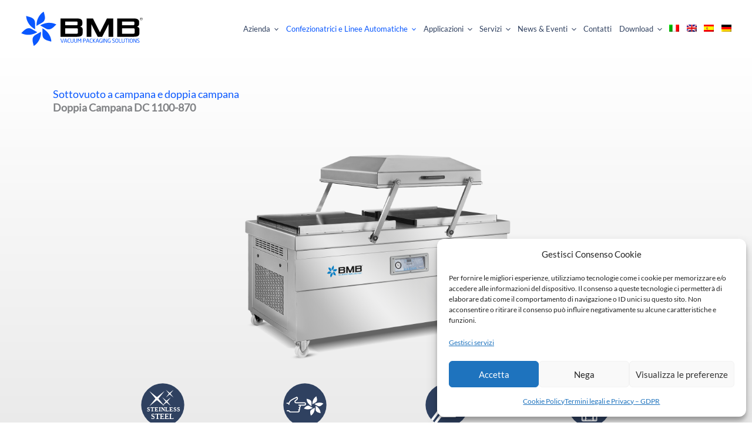

--- FILE ---
content_type: text/html; charset=utf-8
request_url: https://www.google.com/recaptcha/api2/anchor?ar=1&k=6LcugRorAAAAAKAS3VK0cnsehm7p39EfOWiDx6p4&co=aHR0cHM6Ly9ibWJwYWNrLmNvbTo0NDM.&hl=en&v=PoyoqOPhxBO7pBk68S4YbpHZ&theme=light&size=invisible&anchor-ms=20000&execute-ms=30000&cb=ou2rvej4snjt
body_size: 48672
content:
<!DOCTYPE HTML><html dir="ltr" lang="en"><head><meta http-equiv="Content-Type" content="text/html; charset=UTF-8">
<meta http-equiv="X-UA-Compatible" content="IE=edge">
<title>reCAPTCHA</title>
<style type="text/css">
/* cyrillic-ext */
@font-face {
  font-family: 'Roboto';
  font-style: normal;
  font-weight: 400;
  font-stretch: 100%;
  src: url(//fonts.gstatic.com/s/roboto/v48/KFO7CnqEu92Fr1ME7kSn66aGLdTylUAMa3GUBHMdazTgWw.woff2) format('woff2');
  unicode-range: U+0460-052F, U+1C80-1C8A, U+20B4, U+2DE0-2DFF, U+A640-A69F, U+FE2E-FE2F;
}
/* cyrillic */
@font-face {
  font-family: 'Roboto';
  font-style: normal;
  font-weight: 400;
  font-stretch: 100%;
  src: url(//fonts.gstatic.com/s/roboto/v48/KFO7CnqEu92Fr1ME7kSn66aGLdTylUAMa3iUBHMdazTgWw.woff2) format('woff2');
  unicode-range: U+0301, U+0400-045F, U+0490-0491, U+04B0-04B1, U+2116;
}
/* greek-ext */
@font-face {
  font-family: 'Roboto';
  font-style: normal;
  font-weight: 400;
  font-stretch: 100%;
  src: url(//fonts.gstatic.com/s/roboto/v48/KFO7CnqEu92Fr1ME7kSn66aGLdTylUAMa3CUBHMdazTgWw.woff2) format('woff2');
  unicode-range: U+1F00-1FFF;
}
/* greek */
@font-face {
  font-family: 'Roboto';
  font-style: normal;
  font-weight: 400;
  font-stretch: 100%;
  src: url(//fonts.gstatic.com/s/roboto/v48/KFO7CnqEu92Fr1ME7kSn66aGLdTylUAMa3-UBHMdazTgWw.woff2) format('woff2');
  unicode-range: U+0370-0377, U+037A-037F, U+0384-038A, U+038C, U+038E-03A1, U+03A3-03FF;
}
/* math */
@font-face {
  font-family: 'Roboto';
  font-style: normal;
  font-weight: 400;
  font-stretch: 100%;
  src: url(//fonts.gstatic.com/s/roboto/v48/KFO7CnqEu92Fr1ME7kSn66aGLdTylUAMawCUBHMdazTgWw.woff2) format('woff2');
  unicode-range: U+0302-0303, U+0305, U+0307-0308, U+0310, U+0312, U+0315, U+031A, U+0326-0327, U+032C, U+032F-0330, U+0332-0333, U+0338, U+033A, U+0346, U+034D, U+0391-03A1, U+03A3-03A9, U+03B1-03C9, U+03D1, U+03D5-03D6, U+03F0-03F1, U+03F4-03F5, U+2016-2017, U+2034-2038, U+203C, U+2040, U+2043, U+2047, U+2050, U+2057, U+205F, U+2070-2071, U+2074-208E, U+2090-209C, U+20D0-20DC, U+20E1, U+20E5-20EF, U+2100-2112, U+2114-2115, U+2117-2121, U+2123-214F, U+2190, U+2192, U+2194-21AE, U+21B0-21E5, U+21F1-21F2, U+21F4-2211, U+2213-2214, U+2216-22FF, U+2308-230B, U+2310, U+2319, U+231C-2321, U+2336-237A, U+237C, U+2395, U+239B-23B7, U+23D0, U+23DC-23E1, U+2474-2475, U+25AF, U+25B3, U+25B7, U+25BD, U+25C1, U+25CA, U+25CC, U+25FB, U+266D-266F, U+27C0-27FF, U+2900-2AFF, U+2B0E-2B11, U+2B30-2B4C, U+2BFE, U+3030, U+FF5B, U+FF5D, U+1D400-1D7FF, U+1EE00-1EEFF;
}
/* symbols */
@font-face {
  font-family: 'Roboto';
  font-style: normal;
  font-weight: 400;
  font-stretch: 100%;
  src: url(//fonts.gstatic.com/s/roboto/v48/KFO7CnqEu92Fr1ME7kSn66aGLdTylUAMaxKUBHMdazTgWw.woff2) format('woff2');
  unicode-range: U+0001-000C, U+000E-001F, U+007F-009F, U+20DD-20E0, U+20E2-20E4, U+2150-218F, U+2190, U+2192, U+2194-2199, U+21AF, U+21E6-21F0, U+21F3, U+2218-2219, U+2299, U+22C4-22C6, U+2300-243F, U+2440-244A, U+2460-24FF, U+25A0-27BF, U+2800-28FF, U+2921-2922, U+2981, U+29BF, U+29EB, U+2B00-2BFF, U+4DC0-4DFF, U+FFF9-FFFB, U+10140-1018E, U+10190-1019C, U+101A0, U+101D0-101FD, U+102E0-102FB, U+10E60-10E7E, U+1D2C0-1D2D3, U+1D2E0-1D37F, U+1F000-1F0FF, U+1F100-1F1AD, U+1F1E6-1F1FF, U+1F30D-1F30F, U+1F315, U+1F31C, U+1F31E, U+1F320-1F32C, U+1F336, U+1F378, U+1F37D, U+1F382, U+1F393-1F39F, U+1F3A7-1F3A8, U+1F3AC-1F3AF, U+1F3C2, U+1F3C4-1F3C6, U+1F3CA-1F3CE, U+1F3D4-1F3E0, U+1F3ED, U+1F3F1-1F3F3, U+1F3F5-1F3F7, U+1F408, U+1F415, U+1F41F, U+1F426, U+1F43F, U+1F441-1F442, U+1F444, U+1F446-1F449, U+1F44C-1F44E, U+1F453, U+1F46A, U+1F47D, U+1F4A3, U+1F4B0, U+1F4B3, U+1F4B9, U+1F4BB, U+1F4BF, U+1F4C8-1F4CB, U+1F4D6, U+1F4DA, U+1F4DF, U+1F4E3-1F4E6, U+1F4EA-1F4ED, U+1F4F7, U+1F4F9-1F4FB, U+1F4FD-1F4FE, U+1F503, U+1F507-1F50B, U+1F50D, U+1F512-1F513, U+1F53E-1F54A, U+1F54F-1F5FA, U+1F610, U+1F650-1F67F, U+1F687, U+1F68D, U+1F691, U+1F694, U+1F698, U+1F6AD, U+1F6B2, U+1F6B9-1F6BA, U+1F6BC, U+1F6C6-1F6CF, U+1F6D3-1F6D7, U+1F6E0-1F6EA, U+1F6F0-1F6F3, U+1F6F7-1F6FC, U+1F700-1F7FF, U+1F800-1F80B, U+1F810-1F847, U+1F850-1F859, U+1F860-1F887, U+1F890-1F8AD, U+1F8B0-1F8BB, U+1F8C0-1F8C1, U+1F900-1F90B, U+1F93B, U+1F946, U+1F984, U+1F996, U+1F9E9, U+1FA00-1FA6F, U+1FA70-1FA7C, U+1FA80-1FA89, U+1FA8F-1FAC6, U+1FACE-1FADC, U+1FADF-1FAE9, U+1FAF0-1FAF8, U+1FB00-1FBFF;
}
/* vietnamese */
@font-face {
  font-family: 'Roboto';
  font-style: normal;
  font-weight: 400;
  font-stretch: 100%;
  src: url(//fonts.gstatic.com/s/roboto/v48/KFO7CnqEu92Fr1ME7kSn66aGLdTylUAMa3OUBHMdazTgWw.woff2) format('woff2');
  unicode-range: U+0102-0103, U+0110-0111, U+0128-0129, U+0168-0169, U+01A0-01A1, U+01AF-01B0, U+0300-0301, U+0303-0304, U+0308-0309, U+0323, U+0329, U+1EA0-1EF9, U+20AB;
}
/* latin-ext */
@font-face {
  font-family: 'Roboto';
  font-style: normal;
  font-weight: 400;
  font-stretch: 100%;
  src: url(//fonts.gstatic.com/s/roboto/v48/KFO7CnqEu92Fr1ME7kSn66aGLdTylUAMa3KUBHMdazTgWw.woff2) format('woff2');
  unicode-range: U+0100-02BA, U+02BD-02C5, U+02C7-02CC, U+02CE-02D7, U+02DD-02FF, U+0304, U+0308, U+0329, U+1D00-1DBF, U+1E00-1E9F, U+1EF2-1EFF, U+2020, U+20A0-20AB, U+20AD-20C0, U+2113, U+2C60-2C7F, U+A720-A7FF;
}
/* latin */
@font-face {
  font-family: 'Roboto';
  font-style: normal;
  font-weight: 400;
  font-stretch: 100%;
  src: url(//fonts.gstatic.com/s/roboto/v48/KFO7CnqEu92Fr1ME7kSn66aGLdTylUAMa3yUBHMdazQ.woff2) format('woff2');
  unicode-range: U+0000-00FF, U+0131, U+0152-0153, U+02BB-02BC, U+02C6, U+02DA, U+02DC, U+0304, U+0308, U+0329, U+2000-206F, U+20AC, U+2122, U+2191, U+2193, U+2212, U+2215, U+FEFF, U+FFFD;
}
/* cyrillic-ext */
@font-face {
  font-family: 'Roboto';
  font-style: normal;
  font-weight: 500;
  font-stretch: 100%;
  src: url(//fonts.gstatic.com/s/roboto/v48/KFO7CnqEu92Fr1ME7kSn66aGLdTylUAMa3GUBHMdazTgWw.woff2) format('woff2');
  unicode-range: U+0460-052F, U+1C80-1C8A, U+20B4, U+2DE0-2DFF, U+A640-A69F, U+FE2E-FE2F;
}
/* cyrillic */
@font-face {
  font-family: 'Roboto';
  font-style: normal;
  font-weight: 500;
  font-stretch: 100%;
  src: url(//fonts.gstatic.com/s/roboto/v48/KFO7CnqEu92Fr1ME7kSn66aGLdTylUAMa3iUBHMdazTgWw.woff2) format('woff2');
  unicode-range: U+0301, U+0400-045F, U+0490-0491, U+04B0-04B1, U+2116;
}
/* greek-ext */
@font-face {
  font-family: 'Roboto';
  font-style: normal;
  font-weight: 500;
  font-stretch: 100%;
  src: url(//fonts.gstatic.com/s/roboto/v48/KFO7CnqEu92Fr1ME7kSn66aGLdTylUAMa3CUBHMdazTgWw.woff2) format('woff2');
  unicode-range: U+1F00-1FFF;
}
/* greek */
@font-face {
  font-family: 'Roboto';
  font-style: normal;
  font-weight: 500;
  font-stretch: 100%;
  src: url(//fonts.gstatic.com/s/roboto/v48/KFO7CnqEu92Fr1ME7kSn66aGLdTylUAMa3-UBHMdazTgWw.woff2) format('woff2');
  unicode-range: U+0370-0377, U+037A-037F, U+0384-038A, U+038C, U+038E-03A1, U+03A3-03FF;
}
/* math */
@font-face {
  font-family: 'Roboto';
  font-style: normal;
  font-weight: 500;
  font-stretch: 100%;
  src: url(//fonts.gstatic.com/s/roboto/v48/KFO7CnqEu92Fr1ME7kSn66aGLdTylUAMawCUBHMdazTgWw.woff2) format('woff2');
  unicode-range: U+0302-0303, U+0305, U+0307-0308, U+0310, U+0312, U+0315, U+031A, U+0326-0327, U+032C, U+032F-0330, U+0332-0333, U+0338, U+033A, U+0346, U+034D, U+0391-03A1, U+03A3-03A9, U+03B1-03C9, U+03D1, U+03D5-03D6, U+03F0-03F1, U+03F4-03F5, U+2016-2017, U+2034-2038, U+203C, U+2040, U+2043, U+2047, U+2050, U+2057, U+205F, U+2070-2071, U+2074-208E, U+2090-209C, U+20D0-20DC, U+20E1, U+20E5-20EF, U+2100-2112, U+2114-2115, U+2117-2121, U+2123-214F, U+2190, U+2192, U+2194-21AE, U+21B0-21E5, U+21F1-21F2, U+21F4-2211, U+2213-2214, U+2216-22FF, U+2308-230B, U+2310, U+2319, U+231C-2321, U+2336-237A, U+237C, U+2395, U+239B-23B7, U+23D0, U+23DC-23E1, U+2474-2475, U+25AF, U+25B3, U+25B7, U+25BD, U+25C1, U+25CA, U+25CC, U+25FB, U+266D-266F, U+27C0-27FF, U+2900-2AFF, U+2B0E-2B11, U+2B30-2B4C, U+2BFE, U+3030, U+FF5B, U+FF5D, U+1D400-1D7FF, U+1EE00-1EEFF;
}
/* symbols */
@font-face {
  font-family: 'Roboto';
  font-style: normal;
  font-weight: 500;
  font-stretch: 100%;
  src: url(//fonts.gstatic.com/s/roboto/v48/KFO7CnqEu92Fr1ME7kSn66aGLdTylUAMaxKUBHMdazTgWw.woff2) format('woff2');
  unicode-range: U+0001-000C, U+000E-001F, U+007F-009F, U+20DD-20E0, U+20E2-20E4, U+2150-218F, U+2190, U+2192, U+2194-2199, U+21AF, U+21E6-21F0, U+21F3, U+2218-2219, U+2299, U+22C4-22C6, U+2300-243F, U+2440-244A, U+2460-24FF, U+25A0-27BF, U+2800-28FF, U+2921-2922, U+2981, U+29BF, U+29EB, U+2B00-2BFF, U+4DC0-4DFF, U+FFF9-FFFB, U+10140-1018E, U+10190-1019C, U+101A0, U+101D0-101FD, U+102E0-102FB, U+10E60-10E7E, U+1D2C0-1D2D3, U+1D2E0-1D37F, U+1F000-1F0FF, U+1F100-1F1AD, U+1F1E6-1F1FF, U+1F30D-1F30F, U+1F315, U+1F31C, U+1F31E, U+1F320-1F32C, U+1F336, U+1F378, U+1F37D, U+1F382, U+1F393-1F39F, U+1F3A7-1F3A8, U+1F3AC-1F3AF, U+1F3C2, U+1F3C4-1F3C6, U+1F3CA-1F3CE, U+1F3D4-1F3E0, U+1F3ED, U+1F3F1-1F3F3, U+1F3F5-1F3F7, U+1F408, U+1F415, U+1F41F, U+1F426, U+1F43F, U+1F441-1F442, U+1F444, U+1F446-1F449, U+1F44C-1F44E, U+1F453, U+1F46A, U+1F47D, U+1F4A3, U+1F4B0, U+1F4B3, U+1F4B9, U+1F4BB, U+1F4BF, U+1F4C8-1F4CB, U+1F4D6, U+1F4DA, U+1F4DF, U+1F4E3-1F4E6, U+1F4EA-1F4ED, U+1F4F7, U+1F4F9-1F4FB, U+1F4FD-1F4FE, U+1F503, U+1F507-1F50B, U+1F50D, U+1F512-1F513, U+1F53E-1F54A, U+1F54F-1F5FA, U+1F610, U+1F650-1F67F, U+1F687, U+1F68D, U+1F691, U+1F694, U+1F698, U+1F6AD, U+1F6B2, U+1F6B9-1F6BA, U+1F6BC, U+1F6C6-1F6CF, U+1F6D3-1F6D7, U+1F6E0-1F6EA, U+1F6F0-1F6F3, U+1F6F7-1F6FC, U+1F700-1F7FF, U+1F800-1F80B, U+1F810-1F847, U+1F850-1F859, U+1F860-1F887, U+1F890-1F8AD, U+1F8B0-1F8BB, U+1F8C0-1F8C1, U+1F900-1F90B, U+1F93B, U+1F946, U+1F984, U+1F996, U+1F9E9, U+1FA00-1FA6F, U+1FA70-1FA7C, U+1FA80-1FA89, U+1FA8F-1FAC6, U+1FACE-1FADC, U+1FADF-1FAE9, U+1FAF0-1FAF8, U+1FB00-1FBFF;
}
/* vietnamese */
@font-face {
  font-family: 'Roboto';
  font-style: normal;
  font-weight: 500;
  font-stretch: 100%;
  src: url(//fonts.gstatic.com/s/roboto/v48/KFO7CnqEu92Fr1ME7kSn66aGLdTylUAMa3OUBHMdazTgWw.woff2) format('woff2');
  unicode-range: U+0102-0103, U+0110-0111, U+0128-0129, U+0168-0169, U+01A0-01A1, U+01AF-01B0, U+0300-0301, U+0303-0304, U+0308-0309, U+0323, U+0329, U+1EA0-1EF9, U+20AB;
}
/* latin-ext */
@font-face {
  font-family: 'Roboto';
  font-style: normal;
  font-weight: 500;
  font-stretch: 100%;
  src: url(//fonts.gstatic.com/s/roboto/v48/KFO7CnqEu92Fr1ME7kSn66aGLdTylUAMa3KUBHMdazTgWw.woff2) format('woff2');
  unicode-range: U+0100-02BA, U+02BD-02C5, U+02C7-02CC, U+02CE-02D7, U+02DD-02FF, U+0304, U+0308, U+0329, U+1D00-1DBF, U+1E00-1E9F, U+1EF2-1EFF, U+2020, U+20A0-20AB, U+20AD-20C0, U+2113, U+2C60-2C7F, U+A720-A7FF;
}
/* latin */
@font-face {
  font-family: 'Roboto';
  font-style: normal;
  font-weight: 500;
  font-stretch: 100%;
  src: url(//fonts.gstatic.com/s/roboto/v48/KFO7CnqEu92Fr1ME7kSn66aGLdTylUAMa3yUBHMdazQ.woff2) format('woff2');
  unicode-range: U+0000-00FF, U+0131, U+0152-0153, U+02BB-02BC, U+02C6, U+02DA, U+02DC, U+0304, U+0308, U+0329, U+2000-206F, U+20AC, U+2122, U+2191, U+2193, U+2212, U+2215, U+FEFF, U+FFFD;
}
/* cyrillic-ext */
@font-face {
  font-family: 'Roboto';
  font-style: normal;
  font-weight: 900;
  font-stretch: 100%;
  src: url(//fonts.gstatic.com/s/roboto/v48/KFO7CnqEu92Fr1ME7kSn66aGLdTylUAMa3GUBHMdazTgWw.woff2) format('woff2');
  unicode-range: U+0460-052F, U+1C80-1C8A, U+20B4, U+2DE0-2DFF, U+A640-A69F, U+FE2E-FE2F;
}
/* cyrillic */
@font-face {
  font-family: 'Roboto';
  font-style: normal;
  font-weight: 900;
  font-stretch: 100%;
  src: url(//fonts.gstatic.com/s/roboto/v48/KFO7CnqEu92Fr1ME7kSn66aGLdTylUAMa3iUBHMdazTgWw.woff2) format('woff2');
  unicode-range: U+0301, U+0400-045F, U+0490-0491, U+04B0-04B1, U+2116;
}
/* greek-ext */
@font-face {
  font-family: 'Roboto';
  font-style: normal;
  font-weight: 900;
  font-stretch: 100%;
  src: url(//fonts.gstatic.com/s/roboto/v48/KFO7CnqEu92Fr1ME7kSn66aGLdTylUAMa3CUBHMdazTgWw.woff2) format('woff2');
  unicode-range: U+1F00-1FFF;
}
/* greek */
@font-face {
  font-family: 'Roboto';
  font-style: normal;
  font-weight: 900;
  font-stretch: 100%;
  src: url(//fonts.gstatic.com/s/roboto/v48/KFO7CnqEu92Fr1ME7kSn66aGLdTylUAMa3-UBHMdazTgWw.woff2) format('woff2');
  unicode-range: U+0370-0377, U+037A-037F, U+0384-038A, U+038C, U+038E-03A1, U+03A3-03FF;
}
/* math */
@font-face {
  font-family: 'Roboto';
  font-style: normal;
  font-weight: 900;
  font-stretch: 100%;
  src: url(//fonts.gstatic.com/s/roboto/v48/KFO7CnqEu92Fr1ME7kSn66aGLdTylUAMawCUBHMdazTgWw.woff2) format('woff2');
  unicode-range: U+0302-0303, U+0305, U+0307-0308, U+0310, U+0312, U+0315, U+031A, U+0326-0327, U+032C, U+032F-0330, U+0332-0333, U+0338, U+033A, U+0346, U+034D, U+0391-03A1, U+03A3-03A9, U+03B1-03C9, U+03D1, U+03D5-03D6, U+03F0-03F1, U+03F4-03F5, U+2016-2017, U+2034-2038, U+203C, U+2040, U+2043, U+2047, U+2050, U+2057, U+205F, U+2070-2071, U+2074-208E, U+2090-209C, U+20D0-20DC, U+20E1, U+20E5-20EF, U+2100-2112, U+2114-2115, U+2117-2121, U+2123-214F, U+2190, U+2192, U+2194-21AE, U+21B0-21E5, U+21F1-21F2, U+21F4-2211, U+2213-2214, U+2216-22FF, U+2308-230B, U+2310, U+2319, U+231C-2321, U+2336-237A, U+237C, U+2395, U+239B-23B7, U+23D0, U+23DC-23E1, U+2474-2475, U+25AF, U+25B3, U+25B7, U+25BD, U+25C1, U+25CA, U+25CC, U+25FB, U+266D-266F, U+27C0-27FF, U+2900-2AFF, U+2B0E-2B11, U+2B30-2B4C, U+2BFE, U+3030, U+FF5B, U+FF5D, U+1D400-1D7FF, U+1EE00-1EEFF;
}
/* symbols */
@font-face {
  font-family: 'Roboto';
  font-style: normal;
  font-weight: 900;
  font-stretch: 100%;
  src: url(//fonts.gstatic.com/s/roboto/v48/KFO7CnqEu92Fr1ME7kSn66aGLdTylUAMaxKUBHMdazTgWw.woff2) format('woff2');
  unicode-range: U+0001-000C, U+000E-001F, U+007F-009F, U+20DD-20E0, U+20E2-20E4, U+2150-218F, U+2190, U+2192, U+2194-2199, U+21AF, U+21E6-21F0, U+21F3, U+2218-2219, U+2299, U+22C4-22C6, U+2300-243F, U+2440-244A, U+2460-24FF, U+25A0-27BF, U+2800-28FF, U+2921-2922, U+2981, U+29BF, U+29EB, U+2B00-2BFF, U+4DC0-4DFF, U+FFF9-FFFB, U+10140-1018E, U+10190-1019C, U+101A0, U+101D0-101FD, U+102E0-102FB, U+10E60-10E7E, U+1D2C0-1D2D3, U+1D2E0-1D37F, U+1F000-1F0FF, U+1F100-1F1AD, U+1F1E6-1F1FF, U+1F30D-1F30F, U+1F315, U+1F31C, U+1F31E, U+1F320-1F32C, U+1F336, U+1F378, U+1F37D, U+1F382, U+1F393-1F39F, U+1F3A7-1F3A8, U+1F3AC-1F3AF, U+1F3C2, U+1F3C4-1F3C6, U+1F3CA-1F3CE, U+1F3D4-1F3E0, U+1F3ED, U+1F3F1-1F3F3, U+1F3F5-1F3F7, U+1F408, U+1F415, U+1F41F, U+1F426, U+1F43F, U+1F441-1F442, U+1F444, U+1F446-1F449, U+1F44C-1F44E, U+1F453, U+1F46A, U+1F47D, U+1F4A3, U+1F4B0, U+1F4B3, U+1F4B9, U+1F4BB, U+1F4BF, U+1F4C8-1F4CB, U+1F4D6, U+1F4DA, U+1F4DF, U+1F4E3-1F4E6, U+1F4EA-1F4ED, U+1F4F7, U+1F4F9-1F4FB, U+1F4FD-1F4FE, U+1F503, U+1F507-1F50B, U+1F50D, U+1F512-1F513, U+1F53E-1F54A, U+1F54F-1F5FA, U+1F610, U+1F650-1F67F, U+1F687, U+1F68D, U+1F691, U+1F694, U+1F698, U+1F6AD, U+1F6B2, U+1F6B9-1F6BA, U+1F6BC, U+1F6C6-1F6CF, U+1F6D3-1F6D7, U+1F6E0-1F6EA, U+1F6F0-1F6F3, U+1F6F7-1F6FC, U+1F700-1F7FF, U+1F800-1F80B, U+1F810-1F847, U+1F850-1F859, U+1F860-1F887, U+1F890-1F8AD, U+1F8B0-1F8BB, U+1F8C0-1F8C1, U+1F900-1F90B, U+1F93B, U+1F946, U+1F984, U+1F996, U+1F9E9, U+1FA00-1FA6F, U+1FA70-1FA7C, U+1FA80-1FA89, U+1FA8F-1FAC6, U+1FACE-1FADC, U+1FADF-1FAE9, U+1FAF0-1FAF8, U+1FB00-1FBFF;
}
/* vietnamese */
@font-face {
  font-family: 'Roboto';
  font-style: normal;
  font-weight: 900;
  font-stretch: 100%;
  src: url(//fonts.gstatic.com/s/roboto/v48/KFO7CnqEu92Fr1ME7kSn66aGLdTylUAMa3OUBHMdazTgWw.woff2) format('woff2');
  unicode-range: U+0102-0103, U+0110-0111, U+0128-0129, U+0168-0169, U+01A0-01A1, U+01AF-01B0, U+0300-0301, U+0303-0304, U+0308-0309, U+0323, U+0329, U+1EA0-1EF9, U+20AB;
}
/* latin-ext */
@font-face {
  font-family: 'Roboto';
  font-style: normal;
  font-weight: 900;
  font-stretch: 100%;
  src: url(//fonts.gstatic.com/s/roboto/v48/KFO7CnqEu92Fr1ME7kSn66aGLdTylUAMa3KUBHMdazTgWw.woff2) format('woff2');
  unicode-range: U+0100-02BA, U+02BD-02C5, U+02C7-02CC, U+02CE-02D7, U+02DD-02FF, U+0304, U+0308, U+0329, U+1D00-1DBF, U+1E00-1E9F, U+1EF2-1EFF, U+2020, U+20A0-20AB, U+20AD-20C0, U+2113, U+2C60-2C7F, U+A720-A7FF;
}
/* latin */
@font-face {
  font-family: 'Roboto';
  font-style: normal;
  font-weight: 900;
  font-stretch: 100%;
  src: url(//fonts.gstatic.com/s/roboto/v48/KFO7CnqEu92Fr1ME7kSn66aGLdTylUAMa3yUBHMdazQ.woff2) format('woff2');
  unicode-range: U+0000-00FF, U+0131, U+0152-0153, U+02BB-02BC, U+02C6, U+02DA, U+02DC, U+0304, U+0308, U+0329, U+2000-206F, U+20AC, U+2122, U+2191, U+2193, U+2212, U+2215, U+FEFF, U+FFFD;
}

</style>
<link rel="stylesheet" type="text/css" href="https://www.gstatic.com/recaptcha/releases/PoyoqOPhxBO7pBk68S4YbpHZ/styles__ltr.css">
<script nonce="24Sf9Y2uipQk7I3uGGjcLQ" type="text/javascript">window['__recaptcha_api'] = 'https://www.google.com/recaptcha/api2/';</script>
<script type="text/javascript" src="https://www.gstatic.com/recaptcha/releases/PoyoqOPhxBO7pBk68S4YbpHZ/recaptcha__en.js" nonce="24Sf9Y2uipQk7I3uGGjcLQ">
      
    </script></head>
<body><div id="rc-anchor-alert" class="rc-anchor-alert"></div>
<input type="hidden" id="recaptcha-token" value="[base64]">
<script type="text/javascript" nonce="24Sf9Y2uipQk7I3uGGjcLQ">
      recaptcha.anchor.Main.init("[\x22ainput\x22,[\x22bgdata\x22,\x22\x22,\[base64]/[base64]/[base64]/ZyhXLGgpOnEoW04sMjEsbF0sVywwKSxoKSxmYWxzZSxmYWxzZSl9Y2F0Y2goayl7RygzNTgsVyk/[base64]/[base64]/[base64]/[base64]/[base64]/[base64]/[base64]/bmV3IEJbT10oRFswXSk6dz09Mj9uZXcgQltPXShEWzBdLERbMV0pOnc9PTM/bmV3IEJbT10oRFswXSxEWzFdLERbMl0pOnc9PTQ/[base64]/[base64]/[base64]/[base64]/[base64]\\u003d\x22,\[base64]\x22,\x22woxew5haw5RGw7LDsMKxbMKUcMKYwoFHfilOS8O2fkgowqM/HlAJwrkHwrJkeAcABTxrwqXDtinDgWjDq8OlwqIgw4nCljTDmsOtaHvDpU5xwpbCvjVaYS3DizVZw7jDtn0GwpfCtcOTw5vDow/CmxjCm3R7XAQ4w7PCgSYTwr7Cn8O/[base64]/DnQLCvMOTPzPDk0rCoBTDhh/CjsOONMOOAcOCw6/CpMKAbzDCvsO4w7A0VH/ChcOcTsKXJ8O/ZcOsYETCpxbDuzTDiTEcL2gFckAaw64Kw5XCrRbDjcKQaHMmAgvDh8K6w48kw4dWay7CuMO9wqbDncOGw73CoirDvMOdw5UnwqTDqMKbw4p2AQLDrsKUYsK4LcK9QcKFOcKqe8KOYhtRWyDCkEnCr8OVUmrCmcK3w6jClMOgw7rCpxPCkDQEw6nClGc3UB/DgmI0w4/Ct3zDmyA+YAbDgAdlBcK3w58nKF/CmcOgIsOBwqbCkcKowpXCmsObwq44wpdFwpnCiQ82F2AuPMKfwpxew4tPwo8HwrDCv8OgCsKaK8OtakJiYWIAwrhpK8KzAsOJaMOHw5UXw50ww73CjxJLXsOFw4DDmMOpwqA/[base64]/CqcK7w4FXwrsHBcKvB3fCjcK7w5/Cp8Ojwr4FOsK+SSnCnsKNwonDuXhdFcKAIgzDrGbCtcOWHHsww5NQDcO7wqnCrGN7NUp1wp3CtzHDj8KHw7PCgyfCkcO/ACvDpEUmw6tUw4jCr1DDpsOQwqjCmMKcUlI5A8OEem0+w7LDtcO9awM5w7wZwpfCmcKfa301G8OGwrY7OsKPAzcxw4zDrsOVwoBjdsOJfcKRwoEnw60NXMOWw5s/w4jCssOiFHXCmsK9w4pswp5/w4fCkcK+NF9jJ8ONDcKQKWvDqyDDvcKkwqQ0wrA8wrfCqXEJUV3CrsKswonDlsKaw43ChAwKNn4dw4UNw6TClVJxC1bCh1XDu8Oww6DDlhzCsMOmOVDCk8KDXTPDjsOnw7ksUMOqw5rCgGfDrsO5HcKgQ8KJwr3DiWPDisKnaMOow5jCjSRQw4h6XMO5wqzDtVg/wqwTwo7Cu27Cvggxw4bCpUfDuVgJOMKWFivCol0gM8KsEHUQV8KiCcKHYzHCoy7DpcO4b2N2w7lAwo8GFMKvw6zDssK1V0nCuMOjw5w0w5kTwqxTdzLCj8Odwo4XwonDmXTCrDbClcOvI8KCZAtZciF4w7vDuzcfw6HDk8KSwofDnzEUH3/[base64]/DvcK6IcKtworCoMKkfMK+AsKzLMONwrN/F8OpMcOMUsOSMH/DrUvCjm/CpsKIMwbChcKJdU3Ds8OgFcKSQsK7FMOlwpTDtDTDocOnwoIUCsKTScORH101eMOnw7rCi8K+w6Q7wojDvDzChMOpFi7Dg8KYd0cywoTDhMOcwrwJwrfCkjzCqMOOw7hKwr3CncKidcK3w506ZGJSBX/DrsKSGsKQwpbCn2nCh8KswofCoMKlwpzCkTICCiLCnATCnlUDGCx7wqlpeMK8CxN2w7nCplPDiBHCnMK1IMKewr8iecOwwpTCskjDuDFEw5zDu8K8Xl03wpfCsGtwd8OuKlvDgsOlG8OxwoQbwqsLwoEFw6LDrj7Dh8KVw4khw7bCocKXw4pYUW/ChXbCgcOiwoJTw7PCmTrCq8O9w5/Dpjt1XMOPwoxTw4kEwq9TY1zCpS97bmXCv8OZwqfDunRGwqcEw4ckwrbCtcKgX8K/[base64]/DssOdOXBzw5QhwqhxwrDCh8K1w7N8SltWKsO5aQcnw7s9UcK/AgjCsMOEw7tEwpTDrMOHU8KWwo/DuHTDvWljwpzDmsO4w6HDln7Du8ORwrzCh8OyJ8K0HMK1R8K8wrvDvcO/IsKkw4bCrsOrwpIJZBbDhmnDlnlDw6YtEsOBwqhSO8OIw4INVsK1M8OKwpJbw4ZIVC3ClMKceRjDnSjChDTCvcKdPcOcwp00wq/[base64]/wpRzwr9mw7/Cihw0IMOtLcOCKALCoGvCpCQZWhIqwqkHw4wZw5B+w4JCw6jCpcOCYsKfwpHDrgtKwrlpwrfCoBh3w4hmw73DrsOxDQbCji5uOcOdwq50w5sSwrLClGPCosKxw6sJRVtlwosFw71UwrYAH3w/[base64]/CiMOFSMOGLFopwpdeUD/Cv8OsWW7CkcO6H8OwK2/CiMKOMhIZZMOKY23DvcKXT8K5wp3Crhx+wpTCpkQEOcONeMOlTXcxwrTDmRIBw6saOAoodFYQFsKAQnI+wrIxw5XCoRECMQzCrx7DkcK/X3wgw4h/[base64]/ChGA/d2bDmMOAw6lsCsOewpXDvXbDqsO5wpXDhMOfQcOhw7PCinwywqBqWsKqw7jDq8OOG1ksw7HDnz3Cu8O3GkLCicO8w7TDkcOuwrTCnhPCgcKlwpnCikJQRBcEQxZXJMKVPEcQYz9vCSHDoyrCm0cpw4/DiRJnDcOew4VCwpvCixDCnjzDhcOzw6ptL3JzesOoRkXDncO5E17DlsOxw4ITwqgyAsKrw6c9XcKscQpFH8OqwpvDmGxuw5vCoE3DujfCsG/DosOswo9mw4/CvgTDp3ZLw6sjw5/Dv8OgwrAGMnjDjsKYUxtwanNiw61oFWrCk8OadMKnAn92woRbwq9Ma8OMa8O0w5jDkMKyw6bDiic+e8KlG3TCvFxTHSFawpMgb24TX8K4NHoDYX1UckF2RkATC8OtEClKwrfCpHbCssK8wrUgw4/DtBHDiHttdMKywoHCgwY1CsK4LEPCmcOvwp0vw5PCkmkkwq7CiMOyw47Di8OFMMK2wq3DqnFOPcOswpRwwporwq5JW09qGRReBMKawrvCtsKVHMK1w7DCoClWwr7CiU40w6hIw55swqA4bMO+bMKzwpY/RcO/woccYxJSwqIIFmhIw7hDF8Ohwq3DkB/DncKXw6nCsDLCsynCjMOkesKQfcKowoYcwq8LE8KRwrcHWsKGwq4pw5nDmwnDvWN8XyDDowoVLcKtwpbDqMOreUfCjEYxwrdiw5FqwobCqxhVYSzCosKQwq4fwofCosOyw7tqEEl9wobCpMOdw47CqMOHw7sVZcOUw4/DocKXEMOjcsObVkZzC8KZw4XDlRtdwqLDmnpuw5Vmw6rCsDFKVMOaD8K+XMOhXMO5w6MnIsOaPA/Dv8KwOsKmwosIcF7DnsK7w5XDuCvDjW4WeFtqG28CwrrDjWLDsTLDmsO8B2rDgxvDn37Cm1fCp8Kawr8HwpofL00OwrXDhQwow6XDg8Ohwq7Do0Q0w7jDv3oUf18Iw6g0R8Kvw6/CvWrDmlHCgsOiw7YYwqVtWcOsw57CtyE/w4NZJ0Alwp9cASwmTE1cw4NoXsK8GsKJC1c0XMOpShPCrXXCoCjDlMKtwoXCtMK6woJCwp4xScOfVMOzEQwPwph0wo8SKQzDhsOjKlV1wrnCjmzCnHjCnnPCvxfDv8OPw5JuwqlIwqJvbR/[base64]/XMKkOsO8RgE6wrkvFAPDrHotNVMuw4DCiMK+wolawrTDl8OYYkPDtzrCqsKjBMKuwp3Cr0TCssONTsOjGcOqR14+w4IAW8KcIMKMKMK9w5rDoTfDuMKHwpFsJcOPNV/Dn3NVwpUxbMOOGx1tXMO7wqplUn7Cu0rDiXrCpSHDlnIEwoYHw5/DnDfClSEtwoU2w53CuzvDhcO9WHHCgkjCn8OzwqXDvMKcPznDi8O3wrw6w4HDlsKNwo/DuBlMHBs5w7hmw4oDCynCqhYWw6nCrcKvEyVaJsKnwqPDsyYSwptUZcOHwqwDWEzCul/DlsOuacOVXEoLScK6wqB3w5nCgDhRIkY3OBpawqzDo3U4w6YwwocaBUXDscOwwprCqQZERcKzEcKnwqQ1PSNDwrALR8KeesKof1dOJy7DicKpwqbCkcKac8Omw7DCgyggwqfDksKVXsOFwo9Ewq/DujM6wrPCsMOZUMOUEMKywovCrcOFNcKowrZlw4jDscKISRAhwrXDil9Rwp9uD21rwo7DmBPCr3zDvcOdURTCuMO/K3ZtVXgkwokRdRg8WcOVZH5pLFM8EjBqDcObNcO6KsKCLcKHwoM1AcOOHsOtdhzDiMORH1DDhBrDqsOrWsOLek5PSsKOVCvCiMOsaMORw4VxR8OJVRvCrzhnGsK7wqzDtA7DqMKqFHMcK03DmipBwoNCX8KewrbCoRV6wo9HwrHCihjDqU/Cp2PCtcKdwqFBZMK8AsKwwr1pw5jCu0zDsMKWw7HCrMO/OcKbRsOCZzA5wqXClTvChE/[base64]/DksOFw77DhsOhw7rDuGLDucOEOcO1ez3Cj8ONCcK6w5MIL35WFcOcdsK7VCIBeV/DqMKLwonCr8OawpstwoUsBjfDsFXDt2LDm8Obwo7Dv0M3w6QwTWQswqDDtwvCr3g8IHbDvzsIw5TDmA3CucK7wq7DnwzCiMOxw4RVw4Iyw6hkwqfDiMORw43CvTxLLw1uRwoTwpnDi8Khwq7CkcO7w4PDm1/CvzMcRDheCsK4DH/DpwwTw67Cn8KDdcOwwqRQE8KtwpDCrMKvwqYOw73DgsOnw4/[base64]/Dmy8rw7vDnMKiYMKMHcKsw6rChMKXwr11CMOvKMKoBFzCiRnDoGEwECnChMOrwp8BKikhw4XCtVoMOQjChEkTGcKqX3BWw7fDkgrChlsnw4dxwrNJQRLDlsKdI0QIC2Vbw73DqT1iwpHDl8KhXCfCr8KVw7rDkk/Dk1jCkcKNw6XDhcKRw50za8O7wpXCq1/[base64]/IsKgwpoLbw/DjMOvU8ObdsOWeyjCvWzCuQTDskbCg8KkAMOhLsOOFEbDhj/DuijDqsOgwpHCssKzw5sGBsKnw7BvDi3DlmfCmWPDlnbDqDo0dgTDrsOCw5bDkMKywp7ChWtNRnTCrGt9S8Oiw5nCrMKjw53CkwfDkTYGdUQuC1JkGHXDik/CscKtwofCj8K6JsOWwqrDr8O5WHzDnELDmXXDtcO8fMOHwpbDjsOkw6/CpsKRHSdBwoJpwoPDkXtSwpXCncOtw60Ww6Abwp3ChcKPVzbDrBbDkcOfwoQOw40uesKnw7XCtVXCt8O0w7bDgsO2XjjDtcOIw5zCnS/[base64]/DhMOYOsOeBcOxLUYfcQxjwqXCkMONwpp8W8O9wqwjw7kQw7/CosOfNgJHFXPCiMOuw7TCiVzDisOQEMKzDsOhVBLCscK9V8OZFMKncSLDjzILJ0PDqsOmCMKtw6HDssKhK8OEw6Q2w6gAwpDDkwVZTzLDqWPCmiRTVsOUVsKDTcO6NMKxIsKCwpMywoLDv3fCisOdQMOnwpTCi1/Ct8K/w4wAdGUkw6cTw53CgA/CpUvDgWIRSMOrMcO1w5ZQLsKKw5JCY0DDmldIwrzCszDDrlYneizCnsKECMOBIMKgw51Dw5pefcOkCz9qwq7DosKLw6bDqMK5aFgKBsK6ZcKww6LDucO2CcKVMMKPwoQYGMOta8OTQsO0YMOOQcK/[base64]/CjsKhwpPDjMKNFcOBwoTCh8OjXBMwQxQgXcK/VMOIwoLDgnnCqEENwp3Cg8Kkw5/DgwLCoV/DmzrCmnrCuDs6w78Aw7gww5FOwofDgjUOw6hbw7TCuMODDsOKw48BUsKkw7PDlUnCvXhTa1ddN8OqTmHCosKhw4RaZw/[base64]/DsiNQwrXCjx4Ewp/CijAoU8KzaMOnBznClcOzwqjCrQjCgnYPI8Ocw5PDhcOrCGvCgsKAe8O3w5YMQVLDpVkkw6PDhVMowpFawqNuw7vCksK+wq3CrhIcwr/DrzslMMK5Ai0RW8O/BUtGw4U0w6whIxvDlkHCl8OAw6dcw6vDsMOfw4pUw4Eqw6hUwpXCjcORSMOAIB5iNwDCjcONwpt0wqbClsKrwoI/FDl1U0cUw6pQWsO+w4kqbsKxQQV6wrbCncOIw5rCvU9awoAnw4zCjVTDnB1rJsKOwrXDlMKfwoh5bV/DmjnCg8K5wrxDw7kew5FQwpYZwo4sYQXCtD1BJj8jGMKvaFzDusOSIU3CgW0eOG9Mw7YGwpPCpSgHwrIqDD3Ct3ZOw6vDhCB3w6rDjVfDiikIA8Ofw5vDuz8XwpjDq31tw6RHf8K/RsKqccK0DMKcacKzFGR8w5FYw4rDrj8IOD86wrrCmsK6PmUAwqjDoXZew6oVw4jDjQjDphjDtyTDucOGF8Kuw59awqQqw5ogJMOMwofCsl4ST8KFLXzDlVLClMO3dh/DtCFaSlowSMKIMx4OwqgowrLDgitLw7nDkcKcw4HCmAMtDMKAwrDDpcOdwpFzw7YAKEItaSzCiCDDoAnDh0XCqMKGMcKjwpbDvwrCgn8lw7EEBcK9GVTDqcKxw5LCi8OSKMK3YENpw6h1wo5gw413woMNYcKRFFMTA21LesOBSF7ChMK9w7pYwpjDtRZ/w7sowqcowppQWGdsOkdrCsOvZBTCuXfDoMKebXRswojDjMO7w5QDwoDDkkglbjUywrvCtMKhE8Oea8KOwrVFEkXDuU7ChFJfwopYCMKMw6jDnMKXAcKTZFTClMKNZcOKecKXH1zCmcOJw4rCnwLDuTdvwqo2RMKzwpMWw5nCksO2SD/CgMOjwro2CRJWw4VqZB9sw6V/Z8Ozw4nDhMKjIX0mJxvDhcKHwprClG7CscKcX8KsKzzDqcKKD0LCnAhKJwVhR8K1wp3DusKDwpPDuhoyIcO0JX3CsU0EwohhwpnCv8KeFilcOsKZQsOKcC/DixjDj8OVP1NcZF01wqXChULDhiXDsQrDucKgYsKvG8Obw4nCpcOVTwN0wo7DjMOaNToxw7zDjMOAw4rDhcOWdcKTdXZuw6IzwoUzwqHDs8OxwqxSWnrCmcORw5JCTQUPwrMeLcKbSgDCqlx/YTV+w6t7HsOVecKcwrUDw6VmVcK5WAU0woInw57Cj8KAdlgiw7zCtsK1w7nDisO2ZXHDhFIJw4/[base64]/Ci0bCvwxawrtkw5fDt8OzfcK3WnR8WcOlPcOSwrcCwqt4GxzDkSF4P8KbEGPChyjDr8OUwrcofMK0QcOBw5h5wpx1w5vDnzdDwooGwqx1E8OdF1Uyw6bCp8OONDzCkMKgw49MwosKw58mfVjCk1zDvmnDlSMMNCNVasKibsK8wroTMTXCjsKtw77Cn8KwCgXDjj/DlMOmHsOhYT7CqcKAw5Itw6Axwq3Dhkwywq/Dlz3CgMKowrROBB0/w5oCwrzCnMKUZWPDtyzCtMKoZ8OZUWh2woTDjjrCnQIEQsO2w4Z6XsK+UEthw4c8Y8OnYMKTQsOZF2Ifwpgkwo3Dj8Ojw6rDg8OBw7ZlwqTDr8KQHMOWZsOTMkbCvWLDq0LClHd8wpXDj8OTw5QgwrjCo8KCNcOAwrd2w6TCk8Kgwq/CgMKKwoHDv0/CkTXDv1RELsKvKcOZehNswotVw5p/wqTCusOpXznCrV8kNMOSOCvDjUMIDMOlw5rCm8OZw4DDj8O/[base64]/O8OSf8O0dzoxK8Ovw5TCtm8Xw5wSbcKSwoYgeUzCvsOTwobCs8OsR8OGaHDDjjJ5wpclw4lrHz/[base64]/[base64]/Do8OeGMOewrnDg3UdBcKyb8KkWnHCjz1Ywo1Cw6jCpGN0VQNmw5XCuWIEwppzEcOjAMOhFmISGQZIwoLCuGBVwrvClknClU/CpsKuCFnDnVdAWcKSw7ZSw4hfXcOZCmM+ZMONc8Kuw6BZw7kbGDQWRsOnw5PDkMOcG8KTZTrDoMKCfMKUw5fDjcOPwpw0w4/DgMOOwoZsDxIRwq3Dh8OBb1nDmcOGZ8OGwpErfsOrf2t1STDCgcKbXsKRw73CvMOpe23CoTnDiXrCqRsqH8OyIsOpwqnDrMOWwod7wqJkRmhzN8OKwqMEFMOjThLCi8KxVRbDmC4AZk12EH/Cm8KMwrE4KQbClcKPfVzDoF/CnsKVw71NL8ORwrbChsKOYMKMPlrDjMKyw4cLwoLCp8K+w5XDknnDglEnw7QAwoA4w5LDn8KfwrHDtMOcS8KkE8Oxw7RWwonDlcKpwoEMw73CoStYHcKYCcOPdFfCs8OkS3zCi8OKwpcqw4pbw6g1J8OLccKRw6Afw6jCj3bCisKIwpTCicOOJDYHw7w/XMKCbMKtdcKsUcOJVw/CkhslwpPDk8O6wonCvURIeMKlT2gzXsOtw4okwpg8E2zDiBZ3wqBsw6vCtsK0w6gGIcOlwo3CrcKgCU/Cv8Kvw4Axw55+w4gDMsKIw5h0wplXMwfDqTLChMKVw7EBw6Rlw6bCr8K+eMOYcw/CpcKBEMO9fn/CrsO5Uz3Dgl4DRgXColzDvV8zHMOAKcKJwovDlMKWXcOswqoZw6Msdk8rw5Ngw6fCuMOtZcKkw5I8w7QoPMKZwpvDnsO/w6opSMKpw4xAwr/ChRrCtsObw4vCu8Kxw6ZNacKxRcKYw7XDlyHCucOtwo06EFZSTU/DqsK7cl10JcK8SzTCjcO3w6LCqEUtw7fCnGvCvkLDhzxDFcOTwqHCrGtfwrPCoRQZwpLCkGnCucKwAkNmwrTCncOQwo7DvBzCqMOyE8OheB05EhJ2cMOLwqjDpXhaWDnDtMOXwpnDqsKCQMKGw6Z8Nz/CscO/WC8fwrnDqcO4w4Yow6MEw4PCncKjUlwVfMOLGsKywo3CtsONecOMw48kZMKZwqrDjCh/XcKKT8OHLMO/JMKPcS3DscO/T3dJZDBmwrEVGjp/[base64]/Cl8KYw4zDs30QWcK4w6xjDFXDvzAuXsOdWsKQwpNcwpFfw7YGwpLDsMKTBsOVccK8wqjDh23DlyomwrvDu8KzO8KSFcKka8OgXsKWG8KeRsO/Hi5eQcO4JgRtB1MrwqRBC8OVw5vCl8Oswp/CkmzDoSrDrsOBZMKqRSRBwqc5PTJZHcKmwq0UEcOIw4rCrMOEHmcjRsKQwpDDoEpfwrXCtj/ClRR1w4RFHgogw6PDijZKQF3DrjlHwrzDtjPDiWdQw6pgM8ObwpbDuULCkMKYw5YXw6/[base64]/YMO1w4fCrgYKw73CpsKcGcOLMBjDs0Ygwo/[base64]/[base64]/EcKoQ8O6cTfDpcObwoZWBcKWIyFxw4QRw7HDrcO6JTjDsUnDrMKrOUYLw7LCrcKJw5DCjcOCwqXCq2MewrTCi1/[base64]/[base64]/ClMKYcxYgc8OiQh8lw68ww4RzdzMYQcOacB5IesOVISzDkC/ClsKnw5hCw5/CvsOUw7fCusK9SHACwo5oS8KxHBPDvcKcwrIvWVhuwqHCmWDDtgoxcsOLw6hpw75RYsKLasOGwrfDoUwpKi9XXUjDmVrCuE/[base64]/CscKZwqvCtcKEI8KSwq7Dt8Kqw4lfw7pFbgElTVpqVsOSBjjDq8K+dMKQw4djUix2wo51L8OBGsKLRcOHw4M6wqFTAMO/woxrI8KIw6Qlw4k0asKnXsK7CcOtFkR5wrnCrHHDucKYwqvDpcKFVcK0SkkSBQ0Xb0UPwoAfGiPDlMO3woguOhscwqo/IF/CicOrw6bCvnfDqMOYYcKyDMKhwooQTcOuS2M8M04BcBfDmyzDtMKCYcK6w4XCu8O7WkvCvsO9R03DoMOJdwwhBcK9b8O/wrvDni/DgcKow4TDmMOhwo/DiEBBLw4vwoEich/Dk8Kcw6trw4ohwowFwrbDrcO6HCImw4J4w7bCpW3Dj8OcLMOaLcOywqDDicKiQF9/wqs2W2wJWcKVwp/CnyrDlcOQwoMATMKxTRdkw6bDnnPDtznCr2TClcOawrluVsOswpfCtcK+b8KXwpxAw4/CnGTCpcOtLsKnw4ghwrlJCF5UwoDDlMO6cGEcwp1fw6bDumNlwqh5DQUbwq0Twp/DqcKBG2AiGFLDicOxw6BKB8Kvw5fDmMOsC8OgScO1AMOrGSzCjcOowozDs8OmdBIkNgzCoUxsw5DCsAzCvcKkbcOWXcK+DE9Pf8KjwrHDocOXw5R+HcOxfcKfRcOHL8KuwrJEwqk8w7LCl0cqwoLDj114wr/[base64]/DhcO5wobCjXrDmsK9CRI7T8KZIz1FXz0BVh7DtmMSw6DCkWolKsK1OcOUw67CklXCmUw2wo47VMONFixzwqtDHV/Dj8O4w6VBwq9zeHHDtHQtUcKHw4piAcKEK03CsMKEwobDqz/DhMOiwrJ6w4JEXMONasKUw4XDlcKyPh3Ch8O1w5zCiMOWPT3CilrCvQV3wqYjwozChsO7LWHDiC/CqsORKjvCpMOqwoREDMOAw7wiwoUrJQg/ecK7B0bCgMOVw4xUwobCpsKtw54qWwTCmWXChwxsw5kkwqxaHh8jw5N+Vy/[base64]/DhhHDm8KXwqF9wpPChwvCscOYGjwUCX3DpcOPDwlOwq3CvxfDgcOjwqNxIwJ9wrdiDsKKfMOew5USwpkaEcKLw4HCnsOzRMOtwp17QzzDpn9bA8K9KQ/Cmkckwp7Dl1MJw74DG8K8TH3CjX3DgMOEZCfCoFM9w4lPXMK/CMK1aA4nSkrCtm/[base64]/[base64]/CgcKBw4kwwrrDsgR0ecOxBxjCvsOxTx5dwrNnwptSXsKZw4EiwqBUwoHDkB/Ci8KnRMOxwoV5wqc+w77CnD1zw4PDiHzDhcOKw6osMCBLwoLCjEBZwqN1PsOow7PCsGA9w5nDn8KaBcKmAQ/DpgHCgUJYwqpZwos9BsO7X312wrjCj8Oawp7DssKhwqXDmcOAMsKzZsKBw6bDr8KcwoDCrMKpKcOCw4QOwoFuX8Ocw7TCtMOXw5jDssKPwoTDoiJFwqnCmlZgCS7Clw/CoyIIwqHDlcOSQMOWwrDDg8KQw5UnTEjClgXCuMKywrTCqygwwroTcsOEw5XCmMKWw6/[base64]/ClMOqMy13w6UHQMKVMMOyw5zChgc+HWnDpjMOw45rwqMnYQA0AMOBI8KFwpkOw60tw5lcXsKlwrJFw7NAQMOFNcOBw4wiw7/[base64]/wrLCt8K+CcO3w7RGSMOCHD3Cg3zDucKQw4DCoV5tYsOpw5UqS28EUEjCsMOgU0fDtcKww5Z/w6EIbFzCkxAdwrTCqsKkw6TCm8O6w69VeCYOKHp4SSLCncKrfE5Bwo/[base64]/w7E+w4pRC0vClMOLWXDCrsKNL8OPw6rDtDtIwrvCvV9Lwrtow5XDr1nDm8OQwqkDCsOZwoHDu8O/[base64]/[base64]/CicOyIj1jw5DCtMKUwrXCpl/CgEnCucOUwpLCnMK5w4w3wo/Du8KKw4vClxVva8ONw6zDvMO8w7k6RMKqw4TCk8OTw5MGBsOFNBrChWlmworCv8OXD0XDhQcFw5FxZHlEbyLDl8OcbCpQwpRkwpEOVhJrPkUUw47DgsKSwp9Kw5V6aEBcd8KAJUtpDcKpwrnCg8KJQ8O2Y8Oaw7nCtMOyPMOuNMKbw6Aawp8/wobCjMKJw6Ukwp55w7vDosKcKMKkZsKfQQbDicKTw7EMN1rCrcOrO1PDpjTDiWPCo34lYCvCtSjDhHV7CGNbbsKTQMOrw4xKOUvDoSt0DcKaXjVCwrkzw7fDrMKqBsKnwrbCoMKvw59jw4BuJsKENUfDncOaQ8Ofw7vDmFPCpcKmwqB4JsO/[base64]/DlcO2aWNjw6/DvMOywp7Ci8KSRsOCwqcdHnXCv8O/fl0HwqnCj2rCjMOgw4HDgUXClErClcK2F1ZCMsKzw6YAAFnCvsKuwpsJIVPCqcKZacKXUCA1D8K/dB4+FMKhNsKnN0w/[base64]/[base64]/CtcK6wrDCilvCvC8TXMOxwpLCmCEZLx1wwqjDq8O/wo4gwpVCwrPChWIHw5HDi8OUw7IMHH/ClsKuLUspE3zDo8Kpw4AXw6NbPMKmbEbCpGI7YcKlw5nClWckOV8ow4jCjVdWwrE3wprCvUPDhX1LIcKBcnrCvcKswpETOS/[base64]/DsVDDlh/DmMKYw6MfGsOhNMKVwonDv8KcaH1ew5zDscOSKj4+TcO0MDnDrzoIw5HDp2l4fMOlwoJOCyjDqX90w5/[base64]/ScKoXMOyb8O5wp3Dvg/DqcO/L8KFBUbCkQ3ChAsYwqF7wp3DtmLCtljCicK9a8O9Rx/DrcOVDcK0dMODPVzCnsO2wrPDjVpWX8OJHsK9w6DDhTzDk8KiwpnCpcKxfcKLw6HCksO9w6nDjzYJP8KraMO9WgcWHMODQyLDmA3DhcKZX8Kmf8KwwrzCrMKMJiTCuMKUwpzCtRN9w53CskQxYcOSZwxEwp/[base64]/Du8OrWMO/wqVSFMKGw7opw5vDmBkaXMKseQ1GE8OzwpdGw4zCgTjCsVkuKF/DmsK8wp0Pw53CpkfDj8KEw6dUw656CQDCjwpDwqfCrsKnEMKMw4Zzw64MJsOHTy0iw6jCsF3DjsOBw6F2cWQKJU7CpmTDqRwrw6vCnATDj8ObHHzDmMKRDG/DlMKRUgZvw4fDkMOtwoHDmcO/CAINbcK9w6ZDaUxCwoJ+P8KJaMOjw6pkWMOwJRMkB8ObGMK2wobCm8KCwp9zTcKYJQfCrcOgJQfCicKhwqTCrXzDuMO/MF14F8Ogw77DkHQNwp/Cr8OKScKjw7ZZF8KjaTbCvMKgwpXCoCHChV4cwrczTWlVwqTCrwdOw4dqw53DucKpw7XCtcOtCU84wpJKwrR1McKaTH/CrxjCjjpgw7DCmMKTWcKYfm8WwrQQwqDDvyY1T0IJGRoOwrjDnsKpesOfwrbDiMKqFikfKxljHlDDqy3DpcOTfE7ChcO+UsKKa8OkwoMiw5kUwoDCght/LMOrwoQFdMO+w6fCs8OSKMOvfwrCgMKEKhTCusOYGMOIw6rDhkjCnMOtw7TDjADCuzfCpUnDhykywrgow7g5a8OzwqZuaA5ew77ClTTCvcKWOcKSRi/[base64]/[base64]/w5fCkWw8wovCumZTQlFgU8O8wpkvw5xaw7wABGrCrgYMwpBOOn7CpgnDrQLDsMK8w5HDmRwzGcOsw5fCl8OOCwBKdmFhwpEcWsOZwp7CjXd6wotfWSpJw6MJwp/CqwcuWi9+wodIUMOYJMKCw5nDiMKLw6Unw4bCkCHCpMOjwokSe8Kpwq91w6ACN1NNw51SbsK2RDPDt8OkKMOtfMK3AMOdOcOwaErCosOlSMO1w7k8DSAowo/Cq2XDkwvDusOkHxPDpGcqwoFbD8K5wo8tw5JGYsO3a8OmCicSEAhGw6xsw4DDsDzDs18Fw4vCicOXcSMHVMK5wpjDnkdmw64TcMO4w7nCu8KNwoDCl33CkEVpUmsqW8K3LMK8bsOOVMKSwqdswqBnw4YsLsOxw5FUe8OcMmEPW8ORw49tw6/[base64]/Clk7Dix9Rw6zCi8K1ejBgV1o/wqQcw6HCjQI2wqdDWMOkw5cIwooXwpDDqQt0w6IkwovDqFVHPsKNI8KbO13Dkm53acOvwqVXwpHCmBF/wo5OwqQUCcK1w4NowrDDuMOBwo0gXA7CkRPCsMOZRWHCnsOfAn7Cv8KPwqADVWIJLh5pw5M4f8KsNHZGHlgyFsOxNcKQw4cebSfDry4+w68/wrR1w63CiCvClcOiXkccPMKnM3lrIUTDkm9pIcOWw5ZzQcKYdGHCsR0VNTfCnMOzw6/DgMKyw4LCjnHCksKfW0jCocOZwqXDq8KMwpsaKkkBwrNlPcKmw45rw6UGdMKBEBfCvMKdw67DpcKUwqnDsAshw6U+McK5w5bDsQzCtsKqNcOVw6l7w68Zw5hTwoZXWE7DvkgYw68MV8ONw6ZQE8KsbsOvNzVJw7zCsg3DmX3CuU/Di0zDkmzDgHwiUirCon/DoENrYcOpwqIvwqhrwosVwr0Tw6wnIsKlCGfCgxNkUsKCwr4NbSgZwrR/[base64]/EA3DlcKRwpkkw57Dhlg0BMKcwpTCnBHDuWZfwoTDksOBw5/DpcOow6VQbsOJeXg2bMOBR3gQLTtfw4XDqylJwrZKwplvw6TDnCBnw4fCuDwUwqR1wp1dczvDk8KDwp5Cw55oEjFcw4pMw5XCnsKVEllOAE/CklXDjcKEw6XDujs6wplGw7PDhGrDlcKqw4LDhGZEw51zw4w/LsO/wqDDiArCrWUWPiBrw7vCkGfDvgHDnVAqw6vCqXXClns+wqo5w7HCvUPCnMK0UcOQwp3DtcOGwrE3Lj0qw5FhJMOuwrzCoFTDpMKRw4tOw6bChsKsw7vDvgVfwo7Di39UDMOWOyRQwrPDhcOBw4nDmyt/[base64]/DssOPF31SwrbCjWsBKsKhScOqwoXDrsOHw4HDrHXClsKAWkYWw4HDohPChkXDqVDDl8Ktwp1vwqTCncOowpt7TxpoBsOQYEgXwozChRNZdxpjbMO2W8K0wrfDlDY/wrnDmAtCw4bDncOXwqN5worCtmfDmn3Dq8KZacKndsOZw6QHwpRNwofCsMOmTQ9nVi3Cq8KPwoNXw4vDsF84w797bcKQwq7DpcOVFsK3wovDk8K5w6wSw5JHH1B8wqo+IgjDlXPDncOgJW7Cj0rDjy1rDcOIwoTCr0gAwonCj8KeIU5ww6PDtsO5d8KTHn/DsF7CmTohw5RITAXDnMOzw5IfIQzDjUDCo8O3OVHCtMKOUhlsFMKmMAQ6wpbDm8OeH1MIw5tUax0Qw6osBVHDl8KnwqwkA8Opw6DCkMOUKgDCo8Oiw43DiEjDgsOHw5Fmw4gMOi3Ct8KxCcKbRiTCicK5KU7CrMOswrJTXDY2w4oWSGsoecK5woR/wq7DrsOGw7tLDg7Co2VdwoZew7tVw5Qhw49Kw4LCosOzwoMEdcKUPRjDrsKPwrFwwqPDiF7DqMOCw595O3RowpDDucKXwodaEjdTw7bCqnLCv8O0f8K0w4/ChWZ4wqpIw68bw7XCksK/[base64]/[base64]/Dq8KyJhxiw5ANw699wqLDh8OUelsNScKqw5DCgjjDlibCkcOJwrLColJJdBYowqNQw4zCpmbDolHCr05kw73CoWzDnw7CgC/Dj8Kzw4wDw4NCCmTDpMKBwogVw4osFsOtw4zDjMOowrrCkHJawpXCvsK7OcKYwpXDnMOUw6pjw5/CnsKUw4AnwrHCucObw4Vpw5jClUoJwqbCssKrw7V3w7YOw7AgD8OifwzDvnbDr8KlwqQHwpfDtcOZc1vDvsKew6/ClGtELcKbwpBRwpfCqMK7d8KdRCbCiwfDvzDCjjl4OcKWdyLCoMKDwrc1woISZsKywr7ChQjCr8O4JlbCvTwaK8K5f8K8YGHCnTnCnmPDm0U+IcOLwrbDhmESHiZ7bDJYBlNyw4JcOCzDlg/[base64]/DncKXwqs6w6wlwoRHFsOtbsOVwqNMDcKxw7DCocOVwrMbaRUaUCDDjxbCmEfDkBTCtWsKEMKvNcO1YMOCawYIw40SJmDChG/CosO7CsKFw47DtGhWwrFiGMO9PMOFwoBvUcOePcK5Am8bw7AAbC5EecO+w6DDrBvCgCBRw4fDvcKZaMOEw4PDgBLCp8KpW8OdFzp1DcKIVB8IwqIzwrMmw4h8w6IGw79VaMOQw7c/[base64]/Ij7Dj2Euw4XCk8Osw4rCmDbDmWLDnsKawpIcw6UlYBA4w6TCoxLCtMKcwo53w6TCvsOdV8Oww65kwphtwqnDmXvDh8KTa2PDnMOowpHDjsOyYsO1w5R4w6xdd0IDbhNxPj7DkmZ4w5Amw6DDo8O/w6PDkMOlI8OMwokMaMKmZcK5w4HDgEcuPRbCjWTDhU7DscOjw4vDnMOPwpV7w5QvKgbCtizCjlXDmj3DusOZw4dRQsKzwoFOesKOOsODXMORwo/[base64]/Dp8KfZG3DscKQWlDCrQnDoxtxwrLCtwDCr0PDrcKcTUXCgMOFwoJaWsK4Sgc5ZVfDg38Jw79EBkLDklrDkMOow7kvwodAw7s7EcOcwrZUF8KkwrICVTYFwqTCjsOpP8OoaDkgwq9vR8KJwoBZMRBSw4fDrcOUw6McV0rClcOdIcO/wpXDhcKsw6DClhXDtcK8BArDs07CmkzDqz0wDsKWwp/CnxzClFU/WynDnhsPw4nDjcOPAwE7wol5w4ouwp7Dj8OMw6whwpIBwrbDhMKDAsO1Q8KZI8KpwqTCj8KCwpcaRcOdc2VDw4fClMKmSVp9C1xKYVZDw4rCjHUAGx8JUkPCgjjDmgXDqG5Owr/[base64]/w6hkRsKWRznDnMKGN8KpwoJ4woUfPCfDvsOWRMKdX37CtMO8w54GwpdXw4vChMKxwqpLXEMqWsK6w6kBLcOUwrUUwqJ/wpdMHsKbXnjClMOBIsKef8KmNAfCvMOLwrHCuMO9bUhow43DtCwNAx7ChE3DpBsBw6/CoR/CgxAOen/[base64]/KMK7JcKVw5XDscOqLMKHw5TDiWdkAcKDT0cIUsKlwqRZe1TDlsO1wqZcY0VjwpZ2SsOxwpRqSsOUwrrCq1R1R2QRw4gmwqITCloAVsOYTcOCJBHDg8OJwo/CqkBsLcKABnoTw4rDgsO1F8O8c8K6wqQtwrfCiiMOwopjckrDuj8Dw4UaAmrCrMOaMDFiOkPDscO4VSPCgyDDpRV5XS5twqDDozzDkG1Pwo/DvR42w4wdwr0zWcOlw5J9LW3Dp8Kaw6txAQARE8O3w6PDllwLNSLDix7Ct8Olwq52w73CuBTDi8OSQcOawqjCn8OCw4lbw5sAw77DgcOGwqtXwrp3wpjCrcOCJcODUcKjSk4yKcOmwoLCuMORMcKAwonCgkfDssKuTB/Dv8OlCDtmwo18csOHZcOQJsO3JsKow7nDlTBdw7Y6wrkLw7YYw7/CjsKfwp3DlUTDjl7DoUxXf8OkQsOYwoQ8woLCmi/[base64]/[base64]/wooXw41uw6/DlDvDpcK7w4ZJwpZGw6M7w4V7PsK1SnnDksOlwr3DmsOdNMKfw5zDpm8WLsObfWjDukZmQMKnOcOmw6RBTXJWw5cSworCjsOseX/DscOBKcO9GsKbw6PCgiIsSsK1wqlPJn3CsyLCmz7DtcK5wpZaHmbCv8KuwqvCrwNOeMKAw6jDkMKEQEzDisOSwrswG28lw4QYw7bDt8OPMsOJw7fCusKow4Eow5dGwrguw6/DhsKsbsOFb1rCjcKzRFcABXHCuHtUbD/CmcKpa8Otw6Ynw5ZtwpZRw77CrcKfwoJ6w7LCusKKw5Rkw6PDnsOywpgvEMOfK8OvW8KUDV5UMRnChMOPKcK5w4PDsMOuwrbCpSUqw5DChkAca2/CmVXCh0nDvsOTByDCpsKrSgQfw73DjcK0wr9xD8Kvw7AzwpkgwoEnBwU2bMKtw6gJwozCggDDlMKUABbClT3DlcK+wp1sY25AagXCscOdO8K/[base64]/aBnDqUd5wpPDj0NdJMKXw7xcwrsJw6UYwotIW1t6UsOjGsK8w419wqd8w4fDoMK8FsOOwrROLDQJRsKYwpBcCwwIUzwjwp7DrcODE8KuFcOiCj7Cp3rCvsOMJcK0OXtTw57DmsOJFMOfwrQ9NcKdCUrClMOHwoDCkDjCp2t+wrrCsg\\u003d\\u003d\x22],null,[\x22conf\x22,null,\x226LcugRorAAAAAKAS3VK0cnsehm7p39EfOWiDx6p4\x22,0,null,null,null,1,[21,125,63,73,95,87,41,43,42,83,102,105,109,121],[1017145,594],0,null,null,null,null,0,null,0,null,700,1,null,0,\[base64]/76lBhnEnQkZnOKMAhk\\u003d\x22,0,0,null,null,1,null,0,0,null,null,null,0],\x22https://bmbpack.com:443\x22,null,[3,1,1],null,null,null,1,3600,[\x22https://www.google.com/intl/en/policies/privacy/\x22,\x22https://www.google.com/intl/en/policies/terms/\x22],\x22PgGnxISOA1moXQg2SvVppfn/F4zi+us5+Jvf/0uShW4\\u003d\x22,1,0,null,1,1768935270025,0,0,[241,122,140,181,194],null,[15,8,157,14],\x22RC-p2lbGwhGVQNyqQ\x22,null,null,null,null,null,\x220dAFcWeA5y_THPeG9ZYGeS_onxSRzGjKXRecrUflvOlxbh3mxVy2zwmQAx_qYjCQy-yNgcEVaq5v10Raa--EZVerCvqcusgNxORw\x22,1769018070125]");
    </script></body></html>

--- FILE ---
content_type: text/css
request_url: https://bmbpack.com/wp-content/themes/ni-bmb/style.css?ver=1.0.0
body_size: 5184
content:
/**
Theme Name: bmb
Author: Nextindustry
Author URI: https://nextindustry.net/
Description: BMB Packaging theme
Version: 1.0.0
License: GNU General Public License v2 or later
License URI: http://www.gnu.org/licenses/gpl-2.0.html
Text Domain: bmb
Template: astra
*/

header .custom-logo-link img {
    width: 100%;
}

body a {
    text-decoration: none;
}

body a:hover {
    font-weight: bold;
}

ul.prodotti_confezionabili {
    display: flex;
    align-items: center;
    justify-content: left;
    list-style: none;
    flex-wrap: wrap;
    margin: 1.5em 0.2em;
}

ul.lista_confezioni {
    display: flex;
    align-items: center;
    justify-content: space-evenly;
    list-style: none;
    flex-wrap: wrap;
    margin: 0;
}

ul.lista_confezioni li {
    flex: 1;
    align-self: flex-start;
}

.confezione_title {
    text-align: center;
    font-size: 15px;
    color: #111
}


/* LISTA PRODOTTI CONFEZIONABILI DENTRO PAGINA MACCHINA */

.prodotti_title {
    text-align: center;
    font-size: 60%;
    color: #111
}

body.ast-desktop ul.prodotti_confezionabili li {
    flex-basis: 6%;
    max-width: 6%;
}

@media only screen and (max-width: 921px) {
    ul.prodotti_confezionabili li {
        flex-basis: 12%;
        max-width: 12%;
    }
    .prodotti_title {
        font-size: 65%;
    }
}

@media only screen and (max-width: 450px) {
    ul.prodotti_confezionabili li {
        flex-basis: 25%;
        max-width: 25%;
    }
    .prodotti_title {
        font-size: 60%;
    }
}


/*  */

body.ast-desktop ul.lista_confezioni li {
    flex-basis: 10%;
    max-width: 13%;
}

div.macchine_confezioni.ast-container {
    display: block;
}


/* TABELLE STRIPED*/

figure.is-style-stripes {
    border: 0;
}

figure.is-style-stripes table {
    border: 0;
    font-size: 90%;
    vertical-align: middle;
}

figure.is-style-stripes table td {
    vertical-align: middle;
    border: none;
}

figure.is-style-stripes table tr td:first-child {
    font-weight: bold;
}


/* ACCORDION BLOCK */

.wp-block-pb-accordion-item {
    padding: 25px 10px 5px;
    border-bottom: 1px solid #ddd;
}


/* FONDINO COLORATO MACCHINA->CONFEZIONI */

.macchine_confezioni_full {
    background-color: #e8e8e8;
    padding: 20px 0;
    margin: 0 0 25px 0;
}


/* allinea foto principale macchine */

article.type-macchine div.post-thumb-img-content {
    display: flex;
    flex-flow: row;
    justify-content: center;
}

body.tax-tipologia div.post-thumb-img-content img {
    max-height: 200px;
    width: auto;
}

body.tax-tipologia div.post-thumb-img-content {
    height: 200px;
}

body.tax-tipologia article.type-macchine div.post-content {
    display: flex;
    flex-flow: column;
}


/* STILI CUSTOM LAYOUT PAGINA APPLICAZIONI FILTRI */

.lista_confezioni {
    max-width: 900px;
    display: grid;
    margin: auto;
    grid-template-columns: repeat(6, 1fr);
    grid-gap: 10px 10px;
}

.lista_confezioni button {
    background: transparent;
    color: #444;
    border: 2px solid #0957ff;
    padding: 4px;
    font-size: 95%;
}

@media only screen and (min-width:740px) and (max-width:877px) {
    .lista_confezioni {
        grid-template-columns: 20% 20% 20% 20% 20%;
    }
}

@media only screen and (min-width:500px) and (max-width:739px) {
    .lista_confezioni {
        grid-template-columns: 25% 25% 25% 25%;
        font-size: 80%;
    }
}

@media only screen and (min-width:321px) and (max-width:500px) {
    .lista_confezioni {
        grid-template-columns: 33% 33% 33%;
        font-size: 80%;
    }
}

@media only screen and (max-width:320px) {
    .lista_confezioni {
        grid-template-columns: 50% 50%;
    }
}

.applic_confez {
    display: flex;
    flex-wrap: wrap;
}

.grid .element-item,
.grid-sizer {
    width: 25%;
    height: 200px;
    padding: 15px;
}


/* MACCHINE */

@media only screen and (min-width:452px) and (max-width:1007px) {
    div.astra-advanced-hook-220 .grid .element-item,
    .astra-advanced-hook-1825 .grid .element-item,
    .astra-advanced-hook-3367 .grid .element-item {
        width: 30%;
    }
}

@media only screen and (max-width:452px) {
    div.astra-advanced-hook-220 .grid .element-item,
    .astra-advanced-hook-1825 .grid .element-item,
    .astra-advanced-hook-3367 .grid .element-item {
        width: 100%;
    }
}


/* STILI PERSONALIZZAZIONE PAGINA APPLICAZIONI */

div.element-item.corr_confez img {
    max-height: 150px;
    width: auto;
}

div.element-item.corr_confez {
    display: flex;
    flex-flow: column;
    justify-content: flex-end;
    flex-basis: 25%;
    justify-content: center;
}

div.element-item.corr_confez a {
    text-align: center;
}

.tax-tipologia h1.page-title.ast-archive-title {
    display: none;
}


/* RESPONSIVE NOSTRI PRODOTTI HOME */

@media only screen and (min-width:672px) and (max-width:1007px) {
    .home section.nostri_prodotti div.category_list div.uagb-icon-list__wrap {
        grid-template-columns: repeat(3, minmax(160px, 1fr));
    }
}

@media only screen and (min-width:452px) and (max-width:672px) {
    .home section.nostri_prodotti div.category_list div.uagb-icon-list__wrap {
        grid-template-columns: repeat(2, minmax(160px, 1fr));
    }
}

@media only screen and (max-width:451px) {
    .home section.nostri_prodotti div.category_list div.uagb-icon-list__wrap {
        grid-template-columns: repeat(1, minmax(160px, 1fr));
    }
}

section.nostri_prodotti div.wp-block-uagb-icon-list-child {
    display: flex;
    justify-content: center;
}

.home section.nostri_prodotti div.uagb-icon-list__wrap {
    flex-wrap: wrap;
    justify-content: space-evenly;
    align-items: center;
}


/* PAGINA APPLICAZIONI PADDING ICONE PRODOTTI */

.uagb-post__columns-8.is-grid.uagb-post__columns-tablet-5.uagb-post__columns-mobile-3 article div.uagb-post__inner-wrap {
    padding: 0px;
}

.uagb-post__columns-8.is-grid.uagb-post__columns-tablet-5.uagb-post__columns-mobile-3 article div.uagb-post__inner-wrap a img {
    padding: 12px;
}

@media only screen and (min-width:452px) and (max-width:600px) {
    div.astra-advanced-hook-435 div.element-item.corr_confez {
        flex-basis: 30%;
    }
}

@media only screen and (max-width:452px) {
    div.astra-advanced-hook-435 div.element-item.corr_confez {
        flex-basis: 50%;
    }
}


/* HOME PRODOTTI CONFEZIONABILI BOXED CONTENT */

div.soluzioni-home.ast-container {
    margin: auto;
}

ul.astra-megamenu li.menu-item-object-tipologia>a span.menu-text {
    font-weight: bold;
}

.single-prodotti .entry-header {
    display: flex;
}

.single-prodotti .entry-header>div {
    flex: 1 1 auto
}

.applicazioni .entry-header {
    display: flex;
}

.applicazioni .entry-header .post-thumb-img-content img {
    width: 82px;
    margin: 0 !important
}

.zoom .uagb-post__inner-wrap,
ul.prodotti_confezionabili li {
    transition: transform .2s;
}

.zoom .uagb-post__inner-wrap:hover,
ul.prodotti_confezionabili li:hover,
.zoom .uagb-icon-list__wrapper:hover {
    transform: scale(1.12);
    font-weight: bold
}


/* Galleries */

.wp-block-gallery .blocks-gallery-item:last-child {
    margin-bottom: 1em;
}

.blocks-gallery-item a:hover {
    box-shadow: 0 20px 20px -15px #00000066;
}

.introtext {
    font-size: 125%;
    max-width: 900px;
    margin: 0 auto;
    line-height: 1.4;
    padding: 20px;
}

.category_list .uagb-icon-list__wrap {
    display: grid;
    grid-template-columns: repeat(4, minmax(160px, 1fr));
    grid-template-rows: repeat(2, 1fr);
    align-items: stretch;
    grid-gap: 20px;
}

.category_list .uagb-icon-list__content-wrap {
    color: #3a3a3a;
    display: flex;
    align-items: center;
    justify-content: center;
    flex-direction: column;
}

.color-blue2 img {
    filter: brightness(0%) invert(23%) sepia(14%) saturate(1711%) hue-rotate(180deg) brightness(94%) contrast(89%);
}


/* MARGINE RIDOTTO PAGINA MACCHINA PIU COMPATTA */

.astra-advanced-hook-296 .hero-machine {
    margin-bottom: 0;
}


/* NOME PRODOTTI HOMEPAGE */

@media only screen and (min-width:885px) {
    div.soluzioni-home article div.uagb-post__text p.uagb-post__title {
        font-size: 80%;
    }
}

@media only screen and (min-width:726px) and (max-width:884px) {
    div.soluzioni-home article div.uagb-post__text p.uagb-post__title {
        font-size: 70%;
    }
}

.astra-advanced-hook-296 section.hero-machine .wp-block-column img {
    max-height: 360px;
    width: auto;
}

@media only screen and (max-width:725px) {
    div.soluzioni-home article div.uagb-post__text p.uagb-post__title {
        font-size: 60%;
    }
}


/* TESTO LISTA CONFEZIONI PAGINA MACCHINE */

@media only screen and (max-width:600px) {
    div.astra-advanced-hook-176 p.confezione_title {
        font-size: 10px;
    }
}


/* ICON LIST SETTORI */

.wp-block-uagb-icon-list-child>a {
    z-index: 99
}

.settori-icon-list .wp-block-uagb-icon-list-child {
    display: flex;
    flex-flow: column;
}

.settori-icon-list .wp-block-uagb-icon-list-child .uagb-icon-list__content-wrap {
    display: flex;
    flex-flow: column;
}

.settori-icon-list .wp-block-uagb-icon-list-child .uagb-icon-list__label {
    text-align: center;
}

.settori-icon-list .uagb-icon-list__wrap {
    display: grid !important;
    grid-template-columns: repeat(4, 1fr);
}

.entry-content div.settori-icon-list div.wp-block-uagb-icon-list-child {
    justify-content: center;
    height: 100%;
    padding: 15px;
    transition: all .2s;
    background: #eee;
    box-shadow: 0px 10px 10px -10px #1d264d70;
}

.settori-icon-list .wp-block-uagb-icon-list-child a {
    z-index: 10;
}

.settori-icon-list .wp-block-uagb-icon-list-child span.uagb-icon-list__label {
    font-family: "Titillium Web", sans-serif;
    color: #3b3b3b;
}

.settori-icon-list .wp-block-uagb-icon-list-child span.uagb-icon-list__label-wrap {
    text-align: center;
}

.settori-icon-list div.wp-block-uagb-icon-list-child:hover {
    box-shadow: 0px 15px 15px -10px #1d264d70 !important;
}

.settori-icon-list div.wp-block-uagb-icon-list-child:hover img {
    transform: scale(1.12);
    transition: transform .2s;
}

.settori-icon-list div.wp-block-uagb-icon-list-child img {
    transition: transform .2s;
}

.settori-icon-list div.wp-block-uagb-icon-list-child:hover .uagb-icon-list__label-wrap {
    font-weight: bold;
}

@media only screen and (max-width:767px) {
    .settori-icon-list .uagb-icon-list__wrap {
        flex-wrap: wrap;
    }
    .settori-icon-list .wp-block-uagb-icon-list-child {
        flex-basis: 43%;
        margin-left: auto !important;
        margin-right: auto !important;
        margin-bottom: 10px;
    }
}

.settori-icon-list .uagb-icon-list__wrap .uagb-icon-list__source-image {
    max-width: 150px;
    width: 100% !important;
}

@media only screen and (max-width:900px) {
    .settori-icon-list .uagb-icon-list__wrap {
        grid-template-columns: repeat(2, 50%);
    }
    body .settori-icon-list .uagb-icon-list__wrap {
        row-gap: 15px;
        column-gap: 15px;
    }
    .settori-icon-list .uagb-icon-list__wrap .wp-block-uagb-icon-list-child {
        margin: 0 !important;
    }
}


/* PAGINA APPLICAZIONI DIMENSIONE ICONE RESP */

@media only screen and (min-width:450px) and (max-width:767px) {
    .applicazioni-prodotti-icone article {
        flex-basis: 20%;
        font-size: 70%;
    }
}


/* STILI LISTE ICONE HOMEPAGE CONFEZIONATRICI */

body .categorie-confezionatrici .uagb-icon-list__wrap {
    display: grid !important;
    grid-template-columns: repeat(3, 1fr);
    grid-gap: 25px 20px;
}

@media only screen and (min-width:641px) and (max-width:976px) {
    body .categorie-confezionatrici .uagb-icon-list__wrap {
        grid-template-columns: 50% 50%;
    }
}

@media only screen and (max-width:640px) {
    body .categorie-confezionatrici .uagb-icon-list__wrap {
        grid-template-columns: 100%;
    }
}

body .categorie-confezionatrici .uagb-icon-list__wrap .uagb-icon-list__content-wrap {
    padding: 10px;
    justify-content: space-evenly;
}

body .categorie-confezionatrici .wp-block-uagb-icon-list-child {
    background: #eee;
}

body .categorie-confezionatrici .uagb-icon-list__source-wrap {
    height: 140px;
    display: flex !important;
}

.categorie-confezionatrici .wp-block-uagb-icon-list-child>a {
    box-shadow: 0px 10px 10px -10px #1d264d70;
}

.categorie-confezionatrici .wp-block-uagb-icon-list-child>a:hover {
    box-shadow: 0px 15px 15px -10px #1d264d70 !important;
}

body .categorie-confezionatrici .uagb-icon-list__wrap .wp-block-uagb-icon-list-child {
    justify-content: center;
    height: 100%;
    width: 100%;
    margin: 0;
    text-align: center;
}

body .categorie-confezionatrici .uagb-icon-list__wrap .uagb-icon-list__label-wrap {
    text-align: center;
}

body .categorie-confezionatrici .uagb-icon-list__wrap .uagb-icon-list__source-wrap {
    margin: 0;
    width: fit-content;
}

body .categorie-confezionatrici .uagb-icon-list__wrap .wp-block-uagb-icon-list-child img {
    transition: transform .2s;
}

body .categorie-confezionatrici .uagb-icon-list__wrap .wp-block-uagb-icon-list-child:hover img {
    transform: scale(1.12);
}

body .categorie-confezionatrici .uagb-icon-list__wrap .wp-block-uagb-icon-list-child:hover .uagb-icon-list__label-wrap {
    font-weight: bold
}

body .categorie-confezionatrici .uagb-icon-list__content-wrap {
    display: flex;
    flex-flow: column;
}


/* STILI PAGINA CONFEZIONI */

.confezioni-icon-list div.uagb-post__items {
    display: grid;
    grid-template-columns: repeat(5, 1fr);
}

.confezioni-icon-list div.uagb-post__items article:first-child {
    grid-column-start: 2;
}

.confezioni-icon-list div.uagb-post__items article:nth-child(4) {
    grid-column-start: 1;
}

.confezioni-icon-list div.uagb-post__items article {
    width: 100%;
}

.confezioni-icon-list div.uagb-post__items article .uagb-post__inner-wrap {
    transition: all .2s;
    padding: 8px;
    box-shadow: 0px 10px 10px -10px #1d264d70;
}

.confezioni-icon-list div.uagb-post__items article:hover .uagb-post__image img {
    transform: scale(1.12);
}

.confezioni-icon-list div.uagb-post__items article .uagb-post__image img,
.confezioni-icon-list div.uagb-post__items article .uagb-post__text h4 {
    transition: all .2s;
}

.confezioni-icon-list div.uagb-post__items article:hover .uagb-post__text h4 {
    font-weight: bold;
}

.confezioni-icon-list div.uagb-post__items article:hover .uagb-post__inner-wrap {
    box-shadow: 0px 15px 15px -10px #1d264d70 !important;
}

@media only screen and (max-width:600px) {
    .confezioni-icon-list div.uagb-post__items {
        grid-template-columns: repeat(5, 1fr) !important;
    }
    .confezioni-icon-list div.uagb-post__items article {
        padding: 5px;
    }
    .confezioni-icon-list div.uagb-post__items article h4.uagb-post__title {
        font-size: 12px;
        line-height: 15px;
    }
}

@media only screen and (min-width:601px) and (max-width:1130px) {
    .confezioni-icon-list div.uagb-post__items article h4.uagb-post__title {
        font-size: 17px;
        line-height: 15px;
    }
}

@media only screen and (max-width:550px) {
    .confezioni-icon-list div.uagb-post__items article h4.uagb-post__title {
        display: none;
    }
}

body.home .entry-content div.settori-icon-list div.wp-block-uagb-icon-list-child {
    background: white;
}


/* ARROWS MODIFICATO */

.slick-prev,
.slick-next {
    font-size: 0;
    line-height: 0;
    position: absolute;
    top: 50%;
    display: block;
    width: 20px;
    height: 20px;
    padding: 0;
    -webkit-transform: translate(0, -50%);
    -ms-transform: translate(0, -50%);
    transform: translate(0, -50%);
    cursor: pointer;
    color: transparent;
    border: none;
    outline: none;
    background: transparent;
}

.slick-prev:hover,
.slick-prev:focus,
.slick-next:hover,
.slick-next:focus {
    color: transparent;
    outline: none;
    background: transparent;
}

.slick-prev:hover:before,
.slick-prev:focus:before,
.slick-next:hover:before,
.slick-next:focus:before {
    opacity: 1;
}

.slick-prev.slick-disabled:before,
.slick-next.slick-disabled:before {
    opacity: .25;
}

.slick-prev:before,
.slick-next:before {
    font-size: 20px;
    line-height: 1;
    opacity: .75;
    color: black;
    -webkit-font-smoothing: antialiased;
    -moz-osx-font-smoothing: grayscale;
}

.slick-prev {
    left: -25px;
}

[dir='rtl'] .slick-prev {
    right: -25px;
    left: auto;
}

.slick-prev:before {
    content: '❮';
}

[dir='rtl'] .slick-prev:before {
    content: '❯';
}

.slick-next {
    right: -25px;
}

[dir='rtl'] .slick-next {
    right: auto;
    left: -25px;
}

.slick-next:before {
    content: '❯';
}

[dir='rtl'] .slick-next:before {
    content: '❮';
}

.noselect {
    -webkit-touch-callout: none;
    /* iOS Safari */
    -webkit-user-select: none;
    /* Safari */
    -khtml-user-select: none;
    /* Konqueror HTML */
    -moz-user-select: none;
    /* Old versions of Firefox */
    -ms-user-select: none;
    /* Internet Explorer/Edge */
    user-select: none;
    /* Non-prefixed version, currently
                                  supported by Chrome, Edge, Opera and Firefox */
}


/* PROVA INFOBOX CON HOVER PROSPETTIVO*/

div.prova-infobox {
    transform: perspective(750px) translate3d(0px, 0px, -250px) rotateX(27deg) scale(0.9, 0.9);
    border-radius: 20px;
    border: 5px solid #e6e6e6;
    box-shadow: 0 70px 40px -20px rgba(0, 0, 0, 0.2);
    transition: 0.4s ease-in-out transform;
}

div.prova-infobox:hover {
    transform: translate3d(0px, 0px, -250px);
}

body.home .category_list img {
    width: auto;
    max-height: 180px;
}

div#content div#primary .settori-icon-list .uagb-icon-list__content-wrap .uagb-icon-list__label-wrap {
    text-align: center;
}

body .wp-block-uagb-tabs.events-tab,
body .wp-block-uagb-tabs.events-tab li.uagb-tabs__active {
    border: none !important;
}

body .wp-block-uagb-tabs.events-tab .uagb-tabs__body-wrap {
    border: none;
}

body .wp-block-uagb-tabs.events-tab .uagb-tab {
    border: none !important;
}

body .events-tab {
    display: flex;
    flex-direction: column !important;
}

body .events-tab .uagb-tabs__body-wrap {
    max-width: 100% !important;
}

body .events-tab ul.uagb-tabs__panel {
    flex-direction: row !important;
    min-width: 100% !important;
}

div.colonne-accessori .wp-block-column {
    background-color: #f3f3f3;
}

div.colonne-accessori .wp-block-column figure {
    margin: 0;
}

div.colonne-accessori .wp-block-column h4 {
    margin-top: 20px;
}

iframe.listen-ability {
    max-width: unset !important;
}


/* MENU PRINCIPALE SU UNA SOLA RIGA */

@media only screen and (min-width:922px) and (max-width:1000px) {
    div.site-header-primary-section-right div.main-header-bar-navigation nav div.main-navigation ul.main-header-menu li.menu-item a {
        font-size: 9px;
        padding-right: 7px;
        padding-right: 0px;
    }
    div.site-header-primary-section-right div.main-header-bar-navigation nav div.main-navigation ul.main-header-menu li.menu-item a span.ast-icon svg {
        margin-left: 2px;
    }
    div.site-header-primary-section-right div.main-header-bar-navigation nav div.main-navigation ul.main-header-menu li.menu-item a .wpml-ls-flag {
        width: 12px;
    }
}

@media only screen and (min-width:1001px) and (max-width:1100px) {
    div.site-header-primary-section-right div.main-header-bar-navigation nav div.main-navigation ul.main-header-menu li.menu-item a {
        font-size: 10px;
        padding-right: 8px;
        padding-right: 0px;
    }
    div.site-header-primary-section-right div.main-header-bar-navigation nav div.main-navigation ul.main-header-menu li.menu-item a span.ast-icon svg {
        margin-left: 5px;
    }
    div.site-header-primary-section-right div.main-header-bar-navigation nav div.main-navigation ul.main-header-menu li.menu-item a .wpml-ls-flag {
        width: 17px;
    }
}

@media only screen and (min-width:1101px) and (max-width:1200px) {
    div.site-header-primary-section-right div.main-header-bar-navigation nav div.main-navigation ul.main-header-menu li.menu-item a {
        font-size: 11.5px;
        padding-right: 8px;
        padding-right: 0px;
    }
    div.site-header-primary-section-right div.main-header-bar-navigation nav div.main-navigation ul.main-header-menu li.menu-item a span.ast-icon svg {
        margin-left: 5px;
    }
    div.site-header-primary-section-right div.main-header-bar-navigation nav div.main-navigation ul.main-header-menu li.menu-item a .wpml-ls-flag {
        width: 17px;
    }
}

@media only screen and (min-width:1201px) and (max-width:1320px) {
    div.site-header-primary-section-right div.main-header-bar-navigation nav div.main-navigation ul.main-header-menu li.menu-item a {
        font-size: 12.6px;
        padding-right: 8px;
        padding-right: 0px;
    }
    div.site-header-primary-section-right div.main-header-bar-navigation nav div.main-navigation ul.main-header-menu li.menu-item a span.ast-icon svg {
        margin-left: 7px;
    }
    div.site-header-primary-section-right div.main-header-bar-navigation nav div.main-navigation ul.main-header-menu li.menu-item a .wpml-ls-flag {
        width: 17px;
    }
}

@media only screen and (min-width:1321px) and (max-width:1475px) {
    div.site-header-primary-section-right div.main-header-bar-navigation nav div.main-navigation ul.main-header-menu li.menu-item a {
        font-size: 14.4px;
        padding-right: 8px;
        padding-right: 0px;
    }
    div.site-header-primary-section-right div.main-header-bar-navigation nav div.main-navigation ul.main-header-menu li.menu-item a span.ast-icon svg {
        margin-left: 7px;
    }
    div.site-header-primary-section-right div.main-header-bar-navigation nav div.main-navigation ul.main-header-menu li.menu-item a .wpml-ls-flag {
        width: 17px;
    }
}


/* SIMIL BREADCRUMB SU SINGLE ARTICLES */

article.category-news-en span.cat-links::before,
article.category-eventi-futuri-en span.cat-links::before {
    content: "Posted in ";
    color: #3a3a3a;
}

article.category-news span.cat-links::before,
article.category-eventi-futuri span.cat-links::before {
    content: "Pubblicato in ";
    color: #3a3a3a;
}

article.category-news span.cat-links a,
article.category-news-en span.cat-links a,
article.category-eventi-futuri span.cat-links a,
article.category-eventi-futuri-en span.cat-links a {
    border-bottom: 1px dotted #0957ff;
}

article .ast-single-post-order {
    border-bottom: 1px solid #e4e4e4;
    padding-bottom: 20px;
}

.single-article-news {
    border-bottom: 1px solid #e4e4e4;
}


/* LAYOUT PAGINA SETTORE ALIMENTARE */

.tax-settori .ast-row {
    display: grid;
    grid-template-columns: repeat(8, 12.5%);
}

@media only screen and (max-width:500px) {
    .tax-settori .ast-row {
        grid-template-columns: repeat(3, 33.33%);
    }
}

@media only screen and (min-width:501px) and (max-width:614px) {
    .tax-settori .ast-row {
        grid-template-columns: repeat(4, 25%);
    }
}

.tax-settori article div.ast-post-format- {
    flex-flow: column;
    padding-bottom: 0;
    border-bottom: 0;
}

.tax-settori article .ast-blog-featured-section {
    width: 100%;
    margin-bottom: 0;
}

.tax-settori article .post-content {
    padding: 0;
    width: 100%;
}

.tax-settori article h2.entry-title {
    font-size: 20px;
    text-align: center;
}

.h2 {
	font-size: 2.3333333333333rem;
  line-height: 1.3em;
}

.h3 {
	font-size: 1.7777777777778rem;
    line-height: 1.3em;
}

@media only screen and (min-width:615px) and (max-width:1050px) {
    .tax-settori article h2.entry-title {
        font-size: 15px;
    }
}

.tax-settori article div.post-content div.entry-content {
    display: none;
}

.tax-settori article header.entry-header {
    justify-content: center;
}

.tax-settori .ast-archive-description {
    display: none;
}

div#primary article.macchine header.entry-header div.ast-single-post-order {
    display: none;
}

.settori-icon-list .uagb-icon-list__source-wrap img {
    min-width: 150px;
    height: auto;
}

section.eventi-passati li.post {
    pointer-events: none;
}

section.eventi-passati hr {
    max-width: none;
}


/* GRANDEZZA TESTO DESCRIZIONI ARCHIVI TIPOLOGIE */

.tax-tipologia .ast-archive-description p {
    font-size: 20px;
}


/* PAGINA DOCUMENTAZIONE */

.richiesta-download span.gform_description {
    font-size: 20px;
    margin-bottom: 20px;
}

body article.page .download-list-page .uagb-icon-list__wrap {
    display: grid;
}

body article.page .download-list-page .uagb-icon-list__wrap .wp-block-uagb-icon-list-child {
    padding: 10px;
    flex-flow: column-reverse;
    margin: 10px;
}

.download-list-page .uagb-icon-list__wrap .wp-block-uagb-icon-list-child {
    background: #eeeeee;
    box-shadow: 0px 10px 10px -10px #1d264d70;
    justify-content: center;
}

@media only screen and (max-width:425px) {
    body article.page .download-list-page .uagb-icon-list__wrap {
        grid-template-columns: 100%;
    }
}

@media only screen and (min-width:426px) and (max-width:768px) {
    body article.page .download-list-page .uagb-icon-list__wrap {
        grid-template-columns: 50% 50%;
    }
}

@media only screen and (min-width:769px) {
    body article.page .download-list-page .uagb-icon-list__wrap {
        grid-template-columns: repeat(3, 1fr)
    }
}

article.type-post div.entry-meta span.cat-links {
    display: none;
}
.nation-field span.address_country{
	flex-basis:100% !important;
}

.elenco-articoli-grid {
    display: flex;
    flex-wrap: wrap;
    gap: 20px;
	
}

.articolo-singolo {
    width: calc(33.333% - 20px);
    box-sizing: border-box;
	border: 1px solid #eee;
	padding: 20px;
	margin-bottom: 40px;
}

.articolo-singolo img {
    max-width: 100%;
	width: 100%;
    height: 180px;
	object-fit: cover;
    display: block;
}

.articolo-singolo h3 {
	font-size: 20px;
	line-height: 26px;
	padding: 10px 0;
	border-bottom:1px solid #eee;
}

.articolo-singolo h3 a,
.articolo-singolo h3 a:hover {
	color: inherit;
}

.single-layout-1 .ast-terms-link1 {
	display: none;
}

@media (max-width: 768px) {
    .articolo-singolo {
        width: calc(50% - 20px);
    }
	
	.h2 {
		font-size: 25px;
	}

}

@media (max-width: 480px) {
    .articolo-singolo {
        width: 100%;
    }
}

--- FILE ---
content_type: image/svg+xml
request_url: https://bmbpack.com/wp-content/uploads/BMB_fish.svg
body_size: 2776
content:
<svg id="Livello_1" data-name="Livello 1" xmlns="http://www.w3.org/2000/svg" viewBox="0 0 250 250"><defs><style>.cls-1,.cls-2{fill:#2f4160;}.cls-1{stroke:#2f4160;stroke-miterlimit:10;stroke-width:0.71px;}</style></defs><path class="cls-1" d="M58.68,207.31A25.63,25.63,0,0,1,33.07,181.7a2.36,2.36,0,0,1,2.36-2.36H72.12a1.51,1.51,0,0,0,.68-2.86c-26.44-13.19-39-39.16-39.51-40.26a2.38,2.38,0,0,1,0-2c.62-1.3,15.4-31.87,46.87-43.44a1.51,1.51,0,0,0,.59-.4c4.16-4.55,26.53-27.25,59.29-27.25a2.36,2.36,0,0,1,2.36,2.36c0,.22.13,22.27,10.84,33.11a2.4,2.4,0,0,0,.18.25,1.37,1.37,0,0,0,.39.33,99.07,99.07,0,0,1,31.44,29.46,1.51,1.51,0,0,0,1.24.66h0a1.49,1.49,0,0,0,1.23-.65c4.95-7.1,15.9-19,33.66-19a2.37,2.37,0,0,1,0,4.73c-6.55,0-11.37,13.44-13,20.54a1.56,1.56,0,0,0,0,.68c1.63,7.1,6.45,20.54,13,20.54a2.37,2.37,0,0,1,0,4.73c-17.76,0-28.71-11.92-33.66-19a1.49,1.49,0,0,0-1.23-.65h0a1.52,1.52,0,0,0-1.24.67,97.49,97.49,0,0,1-41.73,34.63,1.51,1.51,0,0,0,.59,2.9H221.4a2.36,2.36,0,0,1,2.36,2.36,25.64,25.64,0,0,1-25.61,25.61Zm-19-23.24a1.5,1.5,0,0,0-1.48,1.81,20.94,20.94,0,0,0,20.46,16.7H198.15a20.94,20.94,0,0,0,20.46-16.7,1.5,1.5,0,0,0-.31-1.26,1.52,1.52,0,0,0-1.17-.55Zm50.08-38.56a1.51,1.51,0,0,0-1.43,1,66.49,66.49,0,0,1-14.23,23,1.51,1.51,0,0,0,.42,2.36,66.36,66.36,0,0,0,30.63,7.5c50.61,0,74.06-36.13,78.25-43.37a1.51,1.51,0,0,0,0-1.51c-4.19-7.25-27.64-43.37-78.25-43.37a66.5,66.5,0,0,0-19.79,3,1.53,1.53,0,0,0-.94.87,1.49,1.49,0,0,0,.06,1.27,69.06,69.06,0,0,1,7.13,26.29,1.55,1.55,0,0,0,.64,1.14,1.52,1.52,0,0,0,.87.27,1.4,1.4,0,0,0,.41-.06l22.59-6.45a2.5,2.5,0,0,1,.66-.09,2.36,2.36,0,0,1,2.36,2.36v31a2.37,2.37,0,0,1-2.36,2.37,2.05,2.05,0,0,1-.65-.1l-26-7.41A1.51,1.51,0,0,0,89.78,145.51ZM78.54,96.77a1.68,1.68,0,0,0-.62.13c-23.11,10.34-36,31.38-39.44,37.59a1.55,1.55,0,0,0,0,1.45c2.56,4.65,12.22,20.71,29,31.84a1.53,1.53,0,0,0,1.92-.2C100.63,135.43,81.65,100.73,80,97.83a2.41,2.41,0,0,0-.11-.25A1.51,1.51,0,0,0,78.54,96.77Zm129,20.86a1.44,1.44,0,0,0-.67.16c-9.56,4.78-15.24,13.25-17.24,16.67a1.5,1.5,0,0,0,0,1.52c2,3.44,7.64,12,17.29,16.72a1.55,1.55,0,0,0,.66.15,1.49,1.49,0,0,0,1.33-2.21,64,64,0,0,1-5.32-14.94,2.49,2.49,0,0,1,0-1,62.78,62.78,0,0,1,5.29-14.88,1.52,1.52,0,0,0-.26-1.76A1.49,1.49,0,0,0,207.54,117.63Zm-94.62,5.71a1.52,1.52,0,0,0-.42.06l-19.77,5.65a1.51,1.51,0,0,0-1.09,1.36,60.65,60.65,0,0,1-1.22,8.84A1.52,1.52,0,0,0,91.48,141l21,6a1.52,1.52,0,0,0,1.33-.24,1.54,1.54,0,0,0,.6-1.21V124.85a1.52,1.52,0,0,0-.6-1.2A1.54,1.54,0,0,0,112.92,123.34Zm-7.75-37a97.35,97.35,0,0,1,35.72,6.57,1.54,1.54,0,0,0,.55.11,1.51,1.51,0,0,0,1.39-2.11,70.35,70.35,0,0,1-5-21.57,1.5,1.5,0,0,0-1.5-1.4h-.09c-18,1.06-32.52,9.45-41.56,16.31A1.5,1.5,0,0,0,94.2,86a1.52,1.52,0,0,0,1.4.94l.19,0A76.48,76.48,0,0,1,105.17,86.35Z"/><circle class="cls-2" cx="71.49" cy="117.07" r="6.27"/></svg>

--- FILE ---
content_type: image/svg+xml
request_url: https://bmbpack.com/wp-content/uploads/BMB_caratt-easy-to-use.svg
body_size: 2279
content:
<svg id="Livello_1" data-name="Livello 1" xmlns="http://www.w3.org/2000/svg" viewBox="0 0 300 300"><defs><style>.cls-1{fill:#2f4160;}.cls-2{fill:#fff;}</style></defs><circle class="cls-1" cx="150" cy="150" r="100"/><path class="cls-2" d="M180.7,156.07A46.65,46.65,0,0,1,164.83,142c-7.51-11.13-6.93-20.71-6.93-20.71l8.4,2.4c7.3,2.09,14.4,6,14.4,15.6Z"/><path class="cls-2" d="M186.54,163.78a46.56,46.56,0,0,1-20.14,6.7c-13.39.94-21.4-4.35-21.4-4.35l6.28-6.08c5.45-5.28,12.4-9.47,20.71-4.67Z"/><path class="cls-2" d="M196.15,162.58a46.71,46.71,0,0,1-4.27,20.79c-5.89,12.07-14.48,16.36-14.48,16.36l-2.12-8.47c-1.84-7.37-2-15.48,6.31-20.28Z"/><path class="cls-2" d="M199.91,153.67a46.68,46.68,0,0,1,15.87,14.09c7.51,11.13,6.93,20.71,6.93,20.71l-8.4-2.4c-7.3-2.08-14.4-6-14.4-15.6Z"/><path class="cls-2" d="M194.07,146a46.71,46.71,0,0,1,20.14-6.7c13.39-.94,21.4,4.36,21.4,4.36l-6.28,6.07c-5.45,5.28-12.4,9.47-20.71,4.67Z"/><path class="cls-2" d="M184.47,147.15a46.64,46.64,0,0,1,4.26-20.79c5.89-12.07,14.48-16.36,14.48-16.36l2.12,8.48c1.84,7.36,2,15.47-6.31,20.27Z"/><path class="cls-2" d="M87.62,185H110c6.73,0,8.63-.12,9.63-.33a8.08,8.08,0,0,0,6.47-7.79,6.43,6.43,0,0,0,0-.65,5.77,5.77,0,0,0-.87-2.63,7.05,7.05,0,0,0,3-4.9,8,8,0,0,0-1-5.42,7.67,7.67,0,0,0,3.2-5.32,10.19,10.19,0,0,0-.57-4.87h17.58a7.66,7.66,0,1,0,0-15.32H108.86a2.92,2.92,0,0,1-2.51-4.41l.1-.11a24.27,24.27,0,0,1,4.45-4c1.87-1.15,4.24-2.8,5-4.22l.46-.88a9.77,9.77,0,0,0-2.08-11.77,2.33,2.33,0,0,0-2.59-.37l-14.55,7-.16.09-10.15,5.94-.13.08A54,54,0,0,0,81.84,129a13.29,13.29,0,0,0-2.5,2.53,26.2,26.2,0,0,0-4.75,8.26H65v4.68h8.41c-.09.54-.16,1.08-.21,1.63a1.48,1.48,0,0,0,0,.21v2.88h4.68v-2.78a21.39,21.39,0,0,1,5.31-12.16,2,2,0,0,0,.29-.41,48.93,48.93,0,0,1,5.77-4.7l10-5.86,12.83-6.2a5.13,5.13,0,0,1,.13,5l-.43.82a19.35,19.35,0,0,1-3.37,2.5l-.1.06a29.3,29.3,0,0,0-5.37,4.76l-.22.26a2.35,2.35,0,0,0-.19.25,7.6,7.6,0,0,0,6.34,11.78h38.48a3,3,0,0,1,0,6H119.9v4.68h3.76c1.11.48,2.33,1.41,2,4.36-.22,2.05-3,2.93-3,2.93a2.36,2.36,0,0,0-.57,4.23,3.37,3.37,0,0,1,1.39,3.38c-.15,1-.54,2-3.4,2.78a2.34,2.34,0,0,0-.24,4.45c1.44.54,1.49,1.12,1.51,1.37,0,.09,0,.16,0,.29a3.39,3.39,0,0,1-2.77,3.21c-1.09.23-6.79.23-8.66.23h-23c-5.68,0-7.71-.19-9-4.07a2.34,2.34,0,0,0-2.23-1.62H65.44v4.68h8.7c2.64,5.7,7.8,5.69,12.8,5.69Z"/></svg>

--- FILE ---
content_type: image/svg+xml
request_url: https://bmbpack.com/wp-content/uploads/BMB_sandwiches.svg
body_size: 1674
content:
<svg id="Livello_1" data-name="Livello 1" xmlns="http://www.w3.org/2000/svg" viewBox="0 0 250 250"><defs><style>.cls-1{fill:#2f4160;}</style></defs><circle class="cls-1" cx="80.07" cy="112.18" r="2.91"/><circle class="cls-1" cx="123.71" cy="112.18" r="2.91"/><circle class="cls-1" cx="167.35" cy="112.18" r="2.91"/><circle class="cls-1" cx="144.08" cy="94.72" r="2.91"/><circle class="cls-1" cx="103.35" cy="94.72" r="2.91"/><path class="cls-1" d="M53.89,129.63H193.53a2.91,2.91,0,0,0,2.91-2.91,55.33,55.33,0,0,0-55.27-55.27H106.26A55.34,55.34,0,0,0,51,126.72,2.91,2.91,0,0,0,53.89,129.63Zm52.37-52.36h34.91a49.52,49.52,0,0,1,49.37,46.54H56.89A49.51,49.51,0,0,1,106.26,77.27Z"/><path class="cls-1" d="M176.08,199.45a20.39,20.39,0,0,0,20.36-20.36,2.91,2.91,0,0,0-2.91-2.91H53.89A2.91,2.91,0,0,0,51,179.09a20.39,20.39,0,0,0,20.37,20.36ZM57.09,182H190.33a14.57,14.57,0,0,1-14.25,11.64H71.35A14.58,14.58,0,0,1,57.09,182Z"/><path class="cls-1" d="M53.89,144.18H193.53a2.91,2.91,0,0,0,0-5.82H53.89a2.91,2.91,0,0,0,0,5.82Z"/><path class="cls-1" d="M53.89,157.56c4.45,0,6.63,2.62,9.4,5.94,3,3.57,6.68,8,13.86,8S88,167.07,91,163.5c2.76-3.32,4.94-5.94,9.4-5.94s6.64,2.62,9.4,5.94c3,3.57,6.69,8,13.88,8s10.89-4.46,13.87-8c2.76-3.32,4.94-5.94,9.39-5.94s6.64,2.62,9.41,5.94c3,3.57,6.7,8,13.88,8s10.89-4.46,13.87-8c2.77-3.32,4.95-5.94,9.41-5.94a2.91,2.91,0,0,0,0-5.82c-7.18,0-10.89,4.46-13.87,8-2.77,3.32-4.95,5.94-9.41,5.94s-6.64-2.62-9.41-5.94c-3-3.57-6.7-8-13.88-8s-10.89,4.46-13.86,8c-2.77,3.32-4.95,5.94-9.4,5.94s-6.64-2.62-9.41-5.94c-3-3.57-6.69-8-13.87-8s-10.89,4.46-13.87,8c-2.76,3.32-4.94,5.94-9.4,5.94s-6.63-2.62-9.39-5.94c-3-3.57-6.69-8-13.87-8a2.91,2.91,0,0,0,0,5.82Z"/></svg>

--- FILE ---
content_type: image/svg+xml
request_url: https://bmbpack.com/wp-content/uploads/BMB_salse.svg
body_size: 1106
content:
<svg id="Livello_1" data-name="Livello 1" xmlns="http://www.w3.org/2000/svg" viewBox="0 0 250 250"><defs><style>.cls-1{fill:none;}.cls-1,.cls-2{stroke:#2f4160;stroke-linecap:round;stroke-linejoin:round;stroke-width:5.67px;}.cls-2{fill:#fff;}.cls-3{fill:#2f4160;}</style></defs><circle class="cls-1" cx="150.62" cy="117.04" r="18.92"/><circle class="cls-1" cx="150.62" cy="117.04" r="31.53"/><circle class="cls-1" cx="150.62" cy="117.04" r="44.14"/><circle class="cls-1" cx="150.62" cy="117.04" r="56.75"/><polygon class="cls-2" points="84.12 185.01 213.17 185.17 227.08 114.4 73.05 114.4 84.12 185.01"/><line class="cls-1" x1="78.35" y1="140.87" x2="220.56" y2="140.87"/><path class="cls-3" d="M48.28,56.12c-11.36,0-20.61,12.13-20.61,27.05,0,11.19,5.11,21,12.88,25.09v68.93a7.73,7.73,0,1,0,15.46,0V108.26c7.77-4.08,12.88-13.9,12.88-25.09C68.89,68.25,59.64,56.12,48.28,56.12Zm4.19,48.11a2.56,2.56,0,0,0-1.61,2.38v70.58a2.58,2.58,0,1,1-5.16,0V106.61a2.56,2.56,0,0,0-1.61-2.38c-6.63-2.69-11.27-11.35-11.27-21.06,0-12.07,6.94-21.9,15.46-21.9s15.46,9.83,15.46,21.9C63.74,92.88,59.1,101.54,52.47,104.23Z"/></svg>

--- FILE ---
content_type: image/svg+xml
request_url: https://bmbpack.com/wp-content/uploads/BMB_fresh-pasta.svg
body_size: 2083
content:
<svg id="Livello_1" data-name="Livello 1" xmlns="http://www.w3.org/2000/svg" viewBox="0 0 250 250"><defs><style>.cls-1{fill:#2f4160;}</style></defs><path class="cls-1" d="M207.84,138.62c-3.07-5.54-8.28-9-15.8-10.64a26.7,26.7,0,0,0-2.77-18.38A24.53,24.53,0,0,0,163,97.09,25.39,25.39,0,0,0,161.2,93,25,25,0,0,0,146,80.92a24,24,0,0,0-19,2.59,25.29,25.29,0,0,0-3.87,2.94,24.07,24.07,0,0,0-28.9-2.94A25.57,25.57,0,0,0,83.39,97a23.91,23.91,0,0,0-16.68,3.11,26.25,26.25,0,0,0-12,27.28A26,26,0,0,0,38.6,151.62a26.54,26.54,0,0,0,6.48,17.47l.05,0a2,2,0,0,0,.26.24l.15.13a2.33,2.33,0,0,0,.34.2l.13.07a2.48,2.48,0,0,0,1.05.23H202.71a2.39,2.39,0,0,0,.53-.06l.27-.08a1.55,1.55,0,0,0,.23-.08,2.46,2.46,0,0,0,.45-.25l0,0a2.5,2.5,0,0,0,.39-.34h0C212.3,160.92,213.57,148.93,207.84,138.62ZM58,132.06a2.86,2.86,0,0,0,.64-.11,2.63,2.63,0,0,0,1.37-1,2.84,2.84,0,0,0,.55-2.41,2.53,2.53,0,0,0-.33-.77,20.68,20.68,0,0,1,9.17-22.81,18.83,18.83,0,0,1,15.09-2h0l.2,0,.18,0,.19,0h.13l.14,0a2.64,2.64,0,0,0,.49-.08,2.71,2.71,0,0,0,2-1.88,2.61,2.61,0,0,0,.1-.78,20.14,20.14,0,0,1,9-11.94,19,19,0,0,1,24.23,3.83,0,0,0,0,0,0,0l.15.16a2.16,2.16,0,0,0,.45.29,2.11,2.11,0,0,0,.31.21,2.62,2.62,0,0,0,2.89-.43,2.42,2.42,0,0,0,.52-.68,19.7,19.7,0,0,1,4.22-3.39,18.79,18.79,0,0,1,14.89-2,19.6,19.6,0,0,1,11.92,9.51,20.34,20.34,0,0,1,1.89,4.72,1.63,1.63,0,0,0,.09.19,2,2,0,0,0,0,.24,1.77,1.77,0,0,0,.08.31,2.81,2.81,0,0,0,3.18,2,2.66,2.66,0,0,0,.94-.46,19.21,19.21,0,0,1,21.86,9.56,21,21,0,0,1,2,15.23,5.57,5.57,0,0,0-.36,1.36h0v0a1.75,1.75,0,0,0-.12.32c0,.11-.06.22-.08.33s0,.09,0,.14a.14.14,0,0,1,0,.06.57.57,0,0,1,0,.13c0,.13,0,.25,0,.38s0,.07,0,.1a2.82,2.82,0,0,0,1.88,2.52,2.48,2.48,0,0,0,1.18.05c7.07,1.12,11.56,3.79,14.09,8.34,4.3,7.76,3.6,16.67-1.69,23H48.32A20.88,20.88,0,0,1,44,151.62,20.36,20.36,0,0,1,58,132.06Z"/><path class="cls-1" d="M73.72,143.28a2.65,2.65,0,0,0,3.34-1.83c.32-1,8.11-25.29,46.1-26.33,38,1,45.78,25.28,46.1,26.33a2.7,2.7,0,0,0,2.56,2,2.64,2.64,0,0,0,.78-.12,2.81,2.81,0,0,0,1.77-3.48c-.34-1.19-9.05-29.14-51.14-30.26h-.55C81,110.87,72.3,138.62,72,139.81A2.81,2.81,0,0,0,73.72,143.28Z"/></svg>

--- FILE ---
content_type: image/svg+xml
request_url: https://bmbpack.com/wp-content/uploads/BMB_mechanical.svg
body_size: 2546
content:
<svg id="Livello_1" data-name="Livello 1" xmlns="http://www.w3.org/2000/svg" viewBox="0 0 250 250"><defs><style>.cls-1{fill:#2f4160;}</style></defs><path class="cls-1" d="M132.92,170.26a6.89,6.89,0,0,1-6.6-5.19l-.71-2.87a10.15,10.15,0,0,0-5.8-6.62,10.56,10.56,0,0,0-4-.77,9.54,9.54,0,0,0-5,1.38l-2.54,1.63a6.47,6.47,0,0,1-3.52,1,6.78,6.78,0,0,1-4.77-2l-6.48-6.48a6.83,6.83,0,0,1-.92-8.32l1.6-2.49a9.74,9.74,0,0,0,.61-8.85,10.08,10.08,0,0,0-6.78-6L85.1,124a6.75,6.75,0,0,1-5.18-6.59v-9.18a6.86,6.86,0,0,1,5.19-6.59L88,101a10.05,10.05,0,0,0,6-14.81L92.36,83.6a6.59,6.59,0,0,1,.94-8.29l6.48-6.48a6.59,6.59,0,0,1,4.71-1.91,7.2,7.2,0,0,1,3.62,1l2.49,1.6a9.34,9.34,0,0,0,4.94,1.39,10.4,10.4,0,0,0,3.89-.76,10.08,10.08,0,0,0,6-6.79l.73-2.9a6.75,6.75,0,0,1,6.59-5.18h9.18a6.89,6.89,0,0,1,6.59,5.2l.72,2.86A10,10,0,0,0,159,70.71a9.54,9.54,0,0,0,5-1.38l2.54-1.63a6.47,6.47,0,0,1,3.52-1,6.78,6.78,0,0,1,4.77,2l6.48,6.48a6.83,6.83,0,0,1,.92,8.32l-1.59,2.49a9.74,9.74,0,0,0-.62,8.85,10.1,10.1,0,0,0,6.78,6l2.89.72a6.78,6.78,0,0,1,5,6.72v9.23a6.87,6.87,0,0,1-5.2,6.59l-2.87.72a10.07,10.07,0,0,0-6,14.81l1.64,2.54a7,7,0,0,1-1.13,8.29l-6.48,6.48a6.46,6.46,0,0,1-4.78,2.08h0a7,7,0,0,1-3.55-1l-2.48-1.6a9.52,9.52,0,0,0-5-1.39,9.78,9.78,0,0,0-3.83.77,10.11,10.11,0,0,0-6,6.78l0,.06-.36,2.58a6.74,6.74,0,0,1-6.57,5.08Zm-17.46-21a15.63,15.63,0,0,1,6.09,1.18,16.2,16.2,0,0,1,9.32,10.84l.69,3.46h10.78l.91-3.64a15.86,15.86,0,0,1,9.3-10.65,16.78,16.78,0,0,1,6.19-1.19,15.56,15.56,0,0,1,8,2.2l3.17,2,7.62-7.62-2-3.2a15.88,15.88,0,0,1,9.84-23.51l2.88-.72-.22-1.76.8.79v-9.78l-3.64-.91a15.91,15.91,0,0,1-10.66-9.31,16.08,16.08,0,0,1,1-14.23l2-3.17L170,72.42l-3.19,2.06a15.77,15.77,0,0,1-8.1,2.18,15.76,15.76,0,0,1-15.41-12L142.34,61H131.59l-.9,3.64a15.9,15.9,0,0,1-9.31,10.65,16.74,16.74,0,0,1-6.19,1.19,15.56,15.56,0,0,1-8-2.2l-3.17-2L96.3,79.92l2.49,3.17a15.88,15.88,0,0,1-9.86,23.48l-3.63.91v10.74l3.63.91a15.91,15.91,0,0,1,10.66,9.31,16.08,16.08,0,0,1-1,14.23l-2,3.17,7.62,7.62,3.2-2.06A15.34,15.34,0,0,1,115.46,149.22Z"/><path class="cls-1" d="M137.06,141.28a28.52,28.52,0,1,1,28.52-28.52A28.55,28.55,0,0,1,137.06,141.28Zm0-51.12a22.6,22.6,0,1,0,22.6,22.6A22.62,22.62,0,0,0,137.06,90.16Z"/><path class="cls-1" d="M83.78,194.74a28.55,28.55,0,0,1-6.44-56.35,3.54,3.54,0,0,1,.77-.1,2.81,2.81,0,0,1,2.72,2.25,2.7,2.7,0,0,1-.3,2.09A3,3,0,0,1,78.67,144c-10,2.23-17.49,11.64-17.67,22.37A22.63,22.63,0,0,0,83.6,189a22.33,22.33,0,0,0,22-17.51,2.85,2.85,0,0,1,2.79-2.4,2.56,2.56,0,0,1,.67.08,2.86,2.86,0,0,1,2,1.25,2.8,2.8,0,0,1,.38,2.22A28.21,28.21,0,0,1,83.78,194.74Z"/></svg>

--- FILE ---
content_type: image/svg+xml
request_url: https://bmbpack.com/wp-content/uploads/BMB_logotipo.svg
body_size: 9942
content:
<svg id="Layer_1" data-name="Layer 1" xmlns="http://www.w3.org/2000/svg" viewBox="0 0 752.88 227.34"><defs><style>.cls-1{fill:#0957ff;}</style></defs><path d="M243.49,48.76h92.6c20.57,0,41.15,0,41.15,23.19V82.26c0,10.3-6.86,15.46-13.72,17.18,6.86,1.71,15.44,5.15,15.44,17.18V139c0,23.19-20.58,23.19-41.16,23.19H243.49ZM337.8,90.85c5.15,0,10.29,0,10.29-6V73.67c0-6-5.14-6-10.29-6H272.64v23.2Zm1.72,52.39c5.14,0,10.29,0,10.29-6V115.76c0-6-5.15-6-10.29-6H272.64v33.5Z"/><path d="M403,48.76h38.58l42.87,85.89L527.3,48.76h38.59V162.14H536.73V84.83l-38.58,77.31H470.71L432.13,84.83v77.31H403Z"/><path d="M589.91,48.76h92.6c20.58,0,41.15,0,41.15,23.19V82.26c0,10.3-6.85,15.46-13.71,17.18,6.86,1.71,15.43,5.15,15.43,17.18V139c0,23.19-20.58,23.19-41.16,23.19H589.91Zm94.31,42.09c5.15,0,10.29,0,10.29-6V73.67c0-6-5.14-6-10.29-6H619.06v23.2Zm1.72,52.39c5.14,0,10.29,0,10.29-6V115.76c0-6-5.15-6-10.29-6H619.06v33.5Z"/><path class="cls-1" d="M263.43,174.49l-6.26,21.94a3.64,3.64,0,0,1-7,0l-6.29-21.94a.36.36,0,0,1,0-.2.57.57,0,0,1,.61-.57h2a.68.68,0,0,1,.61.5L253,195.69c.14.47.31.71.68.71s.51-.24.65-.71l6-21.47a.64.64,0,0,1,.58-.5h2a.55.55,0,0,1,.58.57A.46.46,0,0,1,263.43,174.49Z"/><path class="cls-1" d="M284,198.76h-2a.61.61,0,0,1-.57-.51l-2.22-7.75h-8.81l-2.18,7.75a.69.69,0,0,1-.61.51h-2a.55.55,0,0,1-.58-.54.66.66,0,0,1,0-.24l6.3-21.94a3.35,3.35,0,0,1,3.47-2.56A3.3,3.3,0,0,1,278.2,176l6.3,22a.66.66,0,0,1,0,.24A.53.53,0,0,1,284,198.76Zm-8.54-22c-.1-.37-.31-.61-.65-.61s-.58.24-.68.61L271,187.84h7.53Z"/><path class="cls-1" d="M301.55,198.55a27.05,27.05,0,0,1-5.65.44c-4.19,0-9-2.22-9-10.41v-4.69c0-8.25,4.8-10.41,9-10.41a36.61,36.61,0,0,1,5.72.54c.3,0,.54.13.54.44v1.72c0,.2-.07.37-.41.37h-.1c-1.23-.1-3.74-.31-5.72-.31-3.33,0-5.92,1.92-5.92,7.65v4.69c0,5.66,2.59,7.65,5.92,7.65,1.94,0,4.39-.17,5.62-.27h.13c.38,0,.55.17.55.54v1.38C302.23,198.28,301.92,198.49,301.55,198.55Z"/><path class="cls-1" d="M314,199c-5.51,0-8.71-2.9-8.71-9.33v-15.3a.64.64,0,0,1,.64-.64h1.84a.65.65,0,0,1,.65.64v15.3c0,4.34,1.36,6.7,5.58,6.7s5.58-2.32,5.58-6.7v-15.3a.65.65,0,0,1,.65-.64h1.84a.64.64,0,0,1,.64.64v15.3C322.75,196.09,319.55,199,314,199Z"/><path class="cls-1" d="M335.93,199c-5.52,0-8.72-2.9-8.72-9.33v-15.3a.64.64,0,0,1,.65-.64h1.84a.64.64,0,0,1,.64.64v15.3c0,4.34,1.36,6.7,5.59,6.7s5.58-2.32,5.58-6.7v-15.3a.64.64,0,0,1,.64-.64H344a.65.65,0,0,1,.65.64v15.3C344.64,196.09,341.44,199,335.93,199Z"/><path class="cls-1" d="M369.15,198.76h-1.67a.68.68,0,0,1-.68-.68v-20c0-.07,0-.1,0-.1s0,0-.07.06l-4.86,10a1.47,1.47,0,0,1-1.53,1h-1.57a1.47,1.47,0,0,1-1.53-1l-4.87-10c0-.06,0-.06-.07-.06s0,0,0,.1v20a.69.69,0,0,1-.68.68h-1.67a.68.68,0,0,1-.68-.68V174.69a1,1,0,0,1,1-1h2.21c.61,0,.88.13,1.09.57l5.61,11.56c.14.3.24.37.41.37s.27-.07.41-.37l5.62-11.56c.2-.44.47-.57,1.09-.57h2.21a1,1,0,0,1,1,1v23.39A.69.69,0,0,1,369.15,198.76Z"/><path class="cls-1" d="M388.68,188.78c-1.09,0-2.52-.1-3.4-.17v9.47a.65.65,0,0,1-.61.68h-1.84a.66.66,0,0,1-.62-.68V174.59a.83.83,0,0,1,.82-.84,54.87,54.87,0,0,1,5.65-.27c5.52,0,9.53,1.89,9.53,7.31v.44C398.21,186.86,394.2,188.78,388.68,188.78Zm6.44-8c0-3.4-2.05-4.71-6.44-4.71-1.05,0-2.58.06-3.4.13v9.87c.78,0,2.52.14,3.4.14,4.66,0,6.44-1.49,6.44-5Z"/><path class="cls-1" d="M419.08,198.76h-2a.62.62,0,0,1-.58-.51l-2.21-7.75h-8.82l-2.18,7.75a.69.69,0,0,1-.61.51h-2a.55.55,0,0,1-.58-.54.51.51,0,0,1,0-.24L406.41,176a3.36,3.36,0,0,1,3.48-2.56,3.3,3.3,0,0,1,3.43,2.53l6.3,22a.66.66,0,0,1,0,.24A.52.52,0,0,1,419.08,198.76Zm-8.55-22c-.1-.37-.3-.61-.64-.61s-.58.24-.69.61l-3.09,11.09h7.52Z"/><path class="cls-1" d="M436.67,198.55A27.05,27.05,0,0,1,431,199c-4.18,0-9-2.22-9-10.41v-4.69c0-8.25,4.8-10.41,9-10.41a36.49,36.49,0,0,1,5.72.54c.31,0,.55.13.55.44v1.72c0,.2-.07.37-.41.37h-.11c-1.22-.1-3.74-.31-5.72-.31-3.33,0-5.92,1.92-5.92,7.65v4.69c0,5.66,2.59,7.65,5.92,7.65,1.95,0,4.4-.17,5.62-.27h.14a.47.47,0,0,1,.54.54v1.38C437.35,198.28,437.05,198.49,436.67,198.55Z"/><path class="cls-1" d="M456.65,198.76H454a.93.93,0,0,1-.75-.34l-9.6-11.56v11.22a.65.65,0,0,1-.61.68h-1.88a.65.65,0,0,1-.61-.68V174.36a.64.64,0,0,1,.65-.64H443a.65.65,0,0,1,.65.64v10.88l9.8-11.22a.83.83,0,0,1,.68-.3h2.45c.34,0,.48.16.48.37a.44.44,0,0,1-.14.33l-10.24,11.46L456.92,198a.6.6,0,0,1,.17.41C457.09,198.59,457,198.76,456.65,198.76Z"/><path class="cls-1" d="M477.89,198.76h-2a.63.63,0,0,1-.58-.51l-2.21-7.75h-8.81l-2.18,7.75a.69.69,0,0,1-.61.51h-2a.55.55,0,0,1-.58-.54.66.66,0,0,1,0-.24l6.3-21.94a3.35,3.35,0,0,1,3.47-2.56,3.3,3.3,0,0,1,3.44,2.53l6.3,22a.66.66,0,0,1,0,.24A.53.53,0,0,1,477.89,198.76Zm-8.54-22c-.11-.37-.31-.61-.65-.61s-.58.24-.68.61l-3.1,11.09h7.53Z"/><path class="cls-1" d="M496.37,198.49a39.18,39.18,0,0,1-6.77.5c-4.26,0-8.82-2.76-8.82-10.48V184c0-8.18,4.77-10.51,9.13-10.51a39.88,39.88,0,0,1,6.46.47c.31,0,.58.17.58.51v1.68c0,.24-.13.34-.44.34h-.14c-2-.17-3.57-.24-6.46-.24-3.17,0-6,1.69-6,7.75v4.52c0,5.56,2.55,7.75,5.72,7.75,2.07,0,3.47-.13,4.29-.2v-9.64a.62.62,0,0,1,.61-.67h1.84a.66.66,0,0,1,.64.67v11.33A.72.72,0,0,1,496.37,198.49Z"/><path class="cls-1" d="M504.47,198.76H502.6a.65.65,0,0,1-.61-.68V174.36a.61.61,0,0,1,.61-.64h1.87a.61.61,0,0,1,.61.64v23.72A.64.64,0,0,1,504.47,198.76Z"/><path class="cls-1" d="M526.94,198.76h-2.11a1.14,1.14,0,0,1-1.09-.54l-10.52-19.79c0-.06-.07-.1-.1-.1s0,0,0,.1v19.69a.64.64,0,0,1-.61.64H510.7c-.34,0-.61-.07-.61-.41V174.66a1,1,0,0,1,1-.94H513c.95,0,1.12.16,1.39.67l10.45,19.68.07.1s0-.06,0-.1V174.36a.64.64,0,0,1,.62-.64h1.8a.61.61,0,0,1,.61.64v23.42A1,1,0,0,1,526.94,198.76Z"/><path class="cls-1" d="M547.5,198.49a39.31,39.31,0,0,1-6.78.5c-4.25,0-8.81-2.76-8.81-10.48V184c0-8.18,4.76-10.51,9.12-10.51a40.14,40.14,0,0,1,6.47.47c.3,0,.58.17.58.51v1.68c0,.24-.14.34-.45.34h-.13c-2-.17-3.58-.24-6.47-.24-3.17,0-6,1.69-6,7.75v4.52c0,5.56,2.55,7.75,5.71,7.75,2.08,0,3.47-.13,4.29-.2v-9.64a.62.62,0,0,1,.61-.67h1.84a.67.67,0,0,1,.65.67v11.33A.73.73,0,0,1,547.5,198.49Z"/><path class="cls-1" d="M566.49,199a34,34,0,0,1-5.65-.47c-.58-.1-.65-.24-.65-.61v-1.35a.52.52,0,0,1,.58-.53h.1c1.57.13,4,.2,5.62.2,4.08,0,5.17-1.62,5.17-4,0-1.68-1-2.63-4.08-4.51l-3.3-2c-3.14-1.89-4.7-3.61-4.7-6.3,0-4.08,3-6,8.13-6a47.29,47.29,0,0,1,5.93.4c.34.07.57.24.57.58v1.45a.52.52,0,0,1-.57.54h-.07c-1.5-.11-3.88-.21-5.86-.21-3.5,0-5,.75-5,3.21,0,1.58,1.12,2.52,3.71,4.07l3.13,1.86c4,2.32,5.35,4.18,5.35,6.87C574.9,195.49,573.19,199,566.49,199Z"/><path class="cls-1" d="M587.22,199c-5.35,0-9.23-3.1-9.23-10.58v-4.35c0-7.48,3.88-10.58,9.23-10.58s9.19,3.1,9.19,10.58v4.35C596.41,195.89,592.56,199,587.22,199Zm6.06-14.93c0-5.66-2.32-7.82-6.06-7.82s-6.1,2.16-6.1,7.82v4.35c0,5.66,2.35,7.82,6.1,7.82s6.06-2.16,6.06-7.82Z"/><path class="cls-1" d="M614.34,198.69a58.33,58.33,0,0,1-6.63.3c-3.64,0-7.25-.71-7.25-6.27V174.39a.67.67,0,0,1,.68-.67h1.73a.67.67,0,0,1,.68.67v18.33c0,2.57.58,3.51,4.19,3.51h6.57a.36.36,0,0,1,.37.4v1.59A.47.47,0,0,1,614.34,198.69Z"/><path class="cls-1" d="M625.92,199c-5.52,0-8.72-2.9-8.72-9.33v-15.3a.65.65,0,0,1,.65-.64h1.84a.64.64,0,0,1,.64.64v15.3c0,4.34,1.36,6.7,5.59,6.7s5.58-2.32,5.58-6.7v-15.3a.64.64,0,0,1,.64-.64H634a.65.65,0,0,1,.65.64v15.3C634.63,196.09,631.43,199,625.92,199Z"/><path class="cls-1" d="M654.78,176.34h-6.64v21.74a.65.65,0,0,1-.61.68h-1.87a.66.66,0,0,1-.62-.68V176.34h-6.63c-.38,0-.69-.16-.69-.53v-1.49a.65.65,0,0,1,.69-.6h16.37a.6.6,0,0,1,.65.6v1.49C655.43,176.14,655.15,176.34,654.78,176.34Z"/><path class="cls-1" d="M661.45,198.76h-1.87a.66.66,0,0,1-.62-.68V174.36a.61.61,0,0,1,.62-.64h1.87a.61.61,0,0,1,.61.64v23.72A.65.65,0,0,1,661.45,198.76Z"/><path class="cls-1" d="M675.68,199c-5.35,0-9.23-3.1-9.23-10.58v-4.35c0-7.48,3.88-10.58,9.23-10.58s9.19,3.1,9.19,10.58v4.35C684.87,195.89,681,199,675.68,199Zm6.06-14.93c0-5.66-2.32-7.82-6.06-7.82s-6.1,2.16-6.1,7.82v4.35c0,5.66,2.35,7.82,6.1,7.82s6.06-2.16,6.06-7.82Z"/><path class="cls-1" d="M705.77,198.76h-2.11a1.14,1.14,0,0,1-1.09-.54l-10.52-19.79c0-.06-.07-.1-.1-.1s0,0,0,.1v19.69a.64.64,0,0,1-.61.64h-1.77c-.34,0-.61-.07-.61-.41V174.66a1,1,0,0,1,1-.94h1.88c1,0,1.12.16,1.39.67l10.45,19.68.07.1s0-.06,0-.1V174.36a.64.64,0,0,1,.62-.64h1.8a.61.61,0,0,1,.61.64v23.42A1,1,0,0,1,705.77,198.76Z"/><path class="cls-1" d="M717.37,199a34,34,0,0,1-5.65-.47c-.58-.1-.65-.24-.65-.61v-1.35a.52.52,0,0,1,.58-.53h.1c1.57.13,4,.2,5.62.2,4.09,0,5.18-1.62,5.18-4,0-1.68-1-2.63-4.09-4.51l-3.3-2c-3.13-1.89-4.7-3.61-4.7-6.3,0-4.08,3-6,8.14-6a47,47,0,0,1,5.92.4c.34.07.58.24.58.58v1.45a.53.53,0,0,1-.58.54h-.07c-1.5-.11-3.88-.21-5.85-.21-3.51,0-5,.75-5,3.21,0,1.58,1.13,2.52,3.71,4.07l3.14,1.86c3.94,2.32,5.34,4.18,5.34,6.87C725.78,195.49,724.08,199,717.37,199Z"/><path d="M740.71,44.53a8.18,8.18,0,0,1,3,3,8.44,8.44,0,0,1,0,8.33,8.44,8.44,0,0,1-3,3.06,8.37,8.37,0,0,1-8.4,0,8.33,8.33,0,0,1-4.09-7.19,8.18,8.18,0,0,1,1.11-4.16,8.41,8.41,0,0,1,3-3.07,8,8,0,0,1,4.21-1.14A8.15,8.15,0,0,1,740.71,44.53Zm-.62,13.35a7.22,7.22,0,0,0,2.58-2.6,7.11,7.11,0,0,0-9.76-9.65,7.22,7.22,0,0,0-2.58,2.6,7.06,7.06,0,0,0-.94,3.55,7.13,7.13,0,0,0,10.7,6.1Zm-.49-6a2.64,2.64,0,0,1-1.38,1l2,2.87h-1.4l-1.67-2.65-.46,0h-2.11v2.63h-1.21V47.29h3.32a3.74,3.74,0,0,1,2.51.75,2.64,2.64,0,0,1,.87,2.12A3.06,3.06,0,0,1,739.6,51.89Zm-2.92.23a2.44,2.44,0,0,0,1.66-.51,1.81,1.81,0,0,0,.59-1.45,1.68,1.68,0,0,0-.59-1.39,2.6,2.6,0,0,0-1.66-.47h-2.11v3.82Z"/><path class="cls-1" d="M88.3,115.7S65.62,104.36,50.81,82.42C33.07,56.13,34.44,33.5,34.44,33.5l19.84,5.67c17.24,4.92,34,14.17,34,36.85Z"/><path class="cls-1" d="M102.09,133.92s-21.16,14-47.57,15.83C22.88,152,4,139.46,4,139.46L18.8,125.12c12.88-12.47,29.28-22.38,48.92-11Z"/><path class="cls-1" d="M124.77,131.09s1.52,25.31-10.08,49.1c-13.9,28.51-34.19,38.64-34.19,38.64l-5-20c-4.35-17.4-4.73-36.55,14.91-47.89Z"/><path class="cls-1" d="M133.65,110s22.68,11.34,37.48,33.29c17.75,26.29,16.38,48.92,16.38,48.92l-19.84-5.67c-17.24-4.93-34-14.17-34-36.85Z"/><path class="cls-1" d="M119.86,91.81S141,77.84,167.42,76C199.06,73.77,218,86.27,218,86.27l-14.83,14.35c-12.89,12.47-29.29,22.37-48.93,11Z"/><path class="cls-1" d="M97.18,94.65s-1.52-25.31,10.08-49.11C121.16,17,141.44,6.9,141.44,6.9l5,20c4.36,17.39,4.74,36.55-14.9,47.88Z"/></svg>

--- FILE ---
content_type: image/svg+xml
request_url: https://bmbpack.com/wp-content/uploads/BMB_caratt-stainless-steel.svg
body_size: 927
content:
<svg id="Livello_1" data-name="Livello 1" xmlns="http://www.w3.org/2000/svg" viewBox="0 0 300 300"><defs><style>.cls-1{fill:#2f4160;}.cls-2,.cls-3{fill:#fff;}.cls-3{font-size:26px;font-family:Montserrat-ExtraBold, Montserrat;font-weight:800;}.cls-4{font-size:34px;}</style></defs><circle class="cls-1" cx="150" cy="150" r="100"/><polygon class="cls-2" points="167.68 130.69 187.68 114.64 171.64 134.65 187.68 154.65 167.68 138.6 147.68 154.65 163.72 134.65 147.68 114.64 167.68 130.69"/><polygon class="cls-2" points="123.03 113.71 158.39 85.36 130.03 120.71 158.39 156.07 123.03 127.71 87.68 156.07 116.03 120.71 87.68 85.36 123.03 113.71"/><polygon class="cls-2" points="182.32 94.18 200 80 185.82 97.68 200 115.36 182.32 101.18 164.65 115.36 178.82 97.68 164.65 80 182.32 94.18"/><text class="cls-3" transform="translate(76.65 179.29)">STEINLESS<tspan class="cls-4"><tspan x="18.55" y="37">STEEL</tspan></tspan></text></svg>

--- FILE ---
content_type: image/svg+xml
request_url: https://bmbpack.com/wp-content/uploads/BMB_caratt-guaranteed-safety.svg
body_size: 2610
content:
<svg id="Livello_1" data-name="Livello 1" xmlns="http://www.w3.org/2000/svg" viewBox="0 0 300 300"><defs><style>.cls-1{fill:#2f4160;}.cls-2,.cls-3,.cls-4{fill:none;stroke:#fff;stroke-linejoin:round;}.cls-2{stroke-width:5.1px;}.cls-3{stroke-width:2.55px;}.cls-4{stroke-linecap:round;stroke-width:2.83px;}</style></defs><circle class="cls-1" cx="150.63" cy="150" r="100"/><rect class="cls-2" x="133.66" y="150" width="33.94" height="50.9" transform="translate(301.25 350.9) rotate(180)"/><rect class="cls-2" x="133.66" y="200.9" width="33.94" height="22.62" transform="translate(301.25 424.43) rotate(180)"/><path class="cls-2" d="M171.36,200.9h13.2a0,0,0,0,1,0,0v22.62a0,0,0,0,1,0,0h-17a0,0,0,0,1,0,0V204.67A3.77,3.77,0,0,1,171.36,200.9Z" transform="translate(352.15 424.43) rotate(180)"/><path class="cls-2" d="M116.69,200.9h13.2a3.77,3.77,0,0,1,3.77,3.77v18.85a0,0,0,0,1,0,0h-17a0,0,0,0,1,0,0V200.9A0,0,0,0,1,116.69,200.9Z" transform="translate(250.35 424.43) rotate(180)"/><line class="cls-3" x1="133.66" y1="189.59" x2="167.59" y2="183.94"/><line class="cls-3" x1="133.66" y1="195.25" x2="167.59" y2="189.59"/><line class="cls-3" x1="133.66" y1="183.94" x2="167.59" y2="178.28"/><line class="cls-3" x1="133.66" y1="178.28" x2="167.59" y2="172.62"/><line class="cls-3" x1="133.66" y1="172.62" x2="167.59" y2="166.97"/><line class="cls-3" x1="133.66" y1="166.97" x2="167.59" y2="161.31"/><line class="cls-3" x1="133.66" y1="161.31" x2="167.59" y2="155.66"/><path class="cls-3" d="M167.59,212.21s-5.65,5.66-17,5.66-17-5.66-17-5.66"/><path class="cls-3" d="M133.66,212.21s-2.83,5.66-8.49,5.66-8.48-5.66-8.48-5.66"/><path class="cls-3" d="M184.56,212.21s-2.83,5.66-8.48,5.66-8.49-5.66-8.49-5.66"/><line class="cls-3" x1="133.66" y1="155.66" x2="167.59" y2="150"/><polygon class="cls-4" points="150.63 140 170.5 100.25 150.63 100.25 150.63 140"/><polygon class="cls-4" points="150.63 140 183.75 100.25 170.5 100.25 150.63 140"/><polygon class="cls-4" points="150.63 80.38 150.63 100.25 170.5 100.25 150.63 80.38"/><polygon class="cls-4" points="170.5 80.38 170.5 100.25 150.63 80.38 170.5 80.38"/><polygon class="cls-4" points="183.75 100.25 170.5 80.38 170.5 100.25 183.75 100.25"/><polygon class="cls-4" points="150.63 140 130.75 100.25 150.63 100.25 150.63 140"/><polygon class="cls-4" points="150.63 140 117.5 100.25 130.75 100.25 150.63 140"/><polygon class="cls-4" points="150.63 80.38 150.63 100.25 130.75 100.25 150.63 80.38"/><polygon class="cls-4" points="130.75 80.38 130.75 100.25 150.63 80.38 130.75 80.38"/><polygon class="cls-4" points="117.5 100.25 130.75 80.38 130.75 100.25 117.5 100.25"/></svg>

--- FILE ---
content_type: text/javascript
request_url: https://bmbpack.com/wp-content/themes/ni-bmb/script.js?ver=1.0.0
body_size: 187
content:
(function($){
    
	$(document).ready(function() {

		
		var currentUrl = window.location.href;

        if ($('#field_pagina').length) {
            $('#field_pagina').val(currentUrl);
        }
		
		if ($('#field_pagina2').length) {
            $('#field_pagina2').val(currentUrl);
        }

		if ($('#field_pagina3').length) {
            $('#field_pagina3').val(currentUrl);
        }
	});

})(jQuery);


--- FILE ---
content_type: image/svg+xml
request_url: https://bmbpack.com/wp-content/uploads/BMB_cured-meats.svg
body_size: 1937
content:
<svg id="Livello_1" data-name="Livello 1" xmlns="http://www.w3.org/2000/svg" viewBox="0 0 250 250"><defs><style>.cls-1{fill:#2f4160;}</style></defs><path class="cls-1" d="M170.24,126.15c5.31,0,9.63-5.17,9.63-11.51s-4.32-11.51-9.63-11.51-9.63,5.16-9.63,11.51S164.92,126.15,170.24,126.15ZM166,114.64c0-3.26,2-6,4.26-6s4.25,2.76,4.25,6-2,6-4.25,6S166,117.9,166,114.64Z"/><path class="cls-1" d="M172.9,141.93c0,4.77,3.3,8.64,7.36,8.64s7.36-3.87,7.36-8.64-3.3-8.64-7.36-8.64S172.9,137.17,172.9,141.93Zm5.38,0c0-1.85,1-3.15,2-3.15s2,1.3,2,3.15-1.05,3.15-2,3.15S178.28,143.79,178.28,141.93Z"/><path class="cls-1" d="M151.26,136c0,4.76,3.3,8.64,7.36,8.64S166,140.8,166,136s-3.3-8.65-7.36-8.65S151.26,131.27,151.26,136Zm5.38,0c0-1.86,1.05-3.15,2-3.15s2,1.29,2,3.15-1.05,3.14-2,3.14S156.64,137.89,156.64,136Z"/><path class="cls-1" d="M31.29,107.61a5.85,5.85,0,0,0,3.25,4,10.81,10.81,0,0,0,4.76,1.07A16.2,16.2,0,0,0,46,111.11c-2,21.11,9.64,40.2,27.46,43.69l85.78,16.51a2.81,2.81,0,0,0,.5,0,2.51,2.51,0,0,0,1-.22,25.25,25.25,0,0,0,7.52,1.16c17.69,0,32.09-18.6,32.09-41.46,0-15.41-6.55-28.88-16.23-36A30.48,30.48,0,0,0,170,87.9L88.93,72c-13.46-2.63-26.88,4.35-35.12,16.7-1.44-2.85-4.46-7.33-9.6-8.23a5.69,5.69,0,0,0-4.94,1.39c-3.35,3-3.69,10-3.67,13C33.91,97.28,30.25,103.18,31.29,107.61ZM168.22,166.8c-14.73,0-26.71-16.14-26.71-36s12-36,26.71-36A21.28,21.28,0,0,1,180.56,99l.58.48a2.16,2.16,0,0,0,.54.37c7.91,6.26,13.25,17.8,13.25,31C194.93,150.66,183,166.8,168.22,166.8ZM51.86,107.69c3.72-19.84,19.9-33.41,36.06-30.25l70.69,13.83c-13,5.28-22.48,21-22.48,39.56,0,13.37,4.93,25.28,12.56,32.87L74.42,149.4C58.26,146.24,48.14,127.53,51.86,107.69ZM40.15,97.82a2.75,2.75,0,0,0,.74-1.25,2.9,2.9,0,0,0,.1-1.46c-.05-3.26.52-7.9,1.83-9.08.11-.09.18-.16.48-.1,4.32.75,6.4,6.88,6.42,6.94a2.78,2.78,0,0,0,1,1.33,48.61,48.61,0,0,0-3.6,10.13,2.46,2.46,0,0,0-1.06.47c-.09.06-5.23,3.8-9.17,1.89-.27-.13-.29-.22-.33-.36C36.12,104.6,38.27,100.46,40.15,97.82Z"/></svg>

--- FILE ---
content_type: image/svg+xml
request_url: https://bmbpack.com/wp-content/uploads/BMB_poultry.svg
body_size: 1870
content:
<svg id="Livello_1" data-name="Livello 1" xmlns="http://www.w3.org/2000/svg" viewBox="0 0 250 250"><defs><style>.cls-1{fill:#2f4160;}</style></defs><path class="cls-1" d="M195,159.71c-5.08-4.64-14.7-4.53-20.95-1.78-1.39-.47-4.85-3.23-13.3-13.1l.4-.43c3.55-3.76,5.34-6.49.27-12.72l-.15-.19c-5.62-6.85-9.54-17.84-11.68-32.79-4.8-24.83-26.13-45.55-50.73-49.28a44.08,44.08,0,0,0-33.79,8.36,2.61,2.61,0,0,0-.62.37c-1,.78-1.86,1.62-2.74,2.48-.26.24-.5.51-.75.76s-.54.54-.8.82c-.84.89-1.66,1.8-2.43,2.78a2.61,2.61,0,0,0-.37.62A46,46,0,0,0,49.12,100c3.67,25,24.05,46.7,48.6,51.6,14.57,2.16,25.38,6.14,32.12,11.85l.18.16c2.71,2.28,4.75,3.19,6.5,3.19,2.21,0,4-1.46,6-3.47l.61-.59c.13-.13.29-.29.45-.43,2.07,2.09,5.85,6.14,8.35,8.82,2.73,2.92,4.23,4.52,5.13,5.44-.07.51-.14,1-.2,1.53a35.46,35.46,0,0,0-.48,9c1.15,8.65,6.92,14.31,15.06,14.76.57,0,1.17.05,1.78.05,5.88,0,13-1.88,15.53-13.21.17-.49.2-.5.56-.64,7.17-2.88,10.39-5.06,11.81-11.12C202.6,170.67,200.47,164.72,195,159.71Zm-56.21-.39a10.62,10.62,0,0,1-2.29,1.94c0,.05-.7,0-3-1.93l-.17-.15c-7.52-6.37-19.24-10.77-34.68-13.05-22.24-4.44-40.8-24.19-44.14-47C52.66,86.6,56.23,74.55,64.12,66l.6-.61.69-.7C73.84,56.64,85.68,53,98,54.89c22.4,3.39,41.82,22.27,46.17,44.74,2.27,15.84,6.59,27.75,12.85,35.4l.15.18c1.88,2.31,1.91,3,1.91,3a11.08,11.08,0,0,1-1.91,2.32l-.61.65-1.45,1.56c-1.43,1.09-4.1,3.85-10.29,10.7-2.25,2.14-4.24,4.05-5.46,5.22Zm57.08,16.31c-.73,3.13-1.61,4.47-8.52,7.24a6.14,6.14,0,0,0-3.75,4.14,1.68,1.68,0,0,0-.09.32c-1.7,7.95-5.59,9.31-11.74,9-5.45-.31-9.17-4-10-10a32.18,32.18,0,0,1,.48-7.51c.13-1,.26-2,.37-3a2.79,2.79,0,0,0-1-2.51c-.57-.52-3.29-3.44-5.71-6-4-4.31-6.6-7.05-8.25-8.72.4-.43.75-.82,1.11-1.23l2.62-2.49a2.67,2.67,0,0,0,.6-.86,2.62,2.62,0,0,0,.85-.61c1.46-1.59,2.88-3.14,4.16-4.52,10.71,12.47,15.33,15.95,18.91,14.27,4.58-2.15,12.17-2.32,15.45.68C195.31,167.45,196.83,171.42,195.85,175.63Z"/></svg>

--- FILE ---
content_type: image/svg+xml
request_url: https://bmbpack.com/wp-content/uploads/BMB_meats.svg
body_size: 1890
content:
<svg id="Livello_1" data-name="Livello 1" xmlns="http://www.w3.org/2000/svg" viewBox="0 0 250 250"><defs><style>.cls-1{fill:#2f4160;}</style></defs><path class="cls-1" d="M203.71,101.92l0,0a40.06,40.06,0,0,0-3.5-11.29C194.8,79.4,184.62,71.25,171.5,67.65c-15.14-4.17-29.79-3.35-46.08,2.58-27.53,10-48.84,23.1-65.13,40a86.22,86.22,0,0,0-14.23,20.35,25.93,25.93,0,0,0-2.5,18.5,3.27,3.27,0,0,0,0,.53c.91,4.77,5,20.47,9.62,26.22,8.11,10.15,16.37,7.77,24.35,5.46l2.4-.68c2.89-.79,12.41-3.92,15.56-5.15,12.23-3.74,17.77-1.11,29.93,4.68a55.62,55.62,0,0,0,24,5.53,54.08,54.08,0,0,0,21.38-4.44c15.83-6.8,28.24-20.78,34.05-38.36C208.36,132.28,206,110.58,203.71,101.92ZM50.89,133.09A81,81,0,0,1,64.2,114c15.7-16.27,36.33-28.91,63.08-38.64a73.81,73.81,0,0,1,25.47-4.85,64.65,64.65,0,0,1,17.32,2.4c11.57,3.18,20.52,10.3,25.21,20,4.5,9.35,4.61,20.1.3,30.27-12.05,28.39-45.26,43.69-72.49,33.4l-.07,0c-11.63-4.39-18.66-7-33-2.45-2.87,1.14-12.36,4.35-15.1,5.16l-2.44.73c-8.38,2.55-13,3.62-18-2C47.7,150.31,46.43,141.68,50.89,133.09Zm148.81,8c-5.32,16.1-16.62,28.87-31,35.06a49,49,0,0,1-40.95-1c-12.2-5.81-19.56-9.3-33.88-4.91l-.2.07c-2.66,1-12.12,4.19-15.11,5l-2.46.7c-7.68,2.22-12.75,3.69-18.6-3.63a32,32,0,0,1-3.9-7.82,14.88,14.88,0,0,0,9.19,3c3.77,0,7.57-1.16,11.31-2.3l2.39-.72c2.9-.85,12.54-4.11,15.4-5.25,12.35-4,17.64-2,29.23,2.42l.07,0c29.89,11.29,66.26-5.36,79.42-36.38.19-.45.36-.9.53-1.35C201.38,130.66,201,137.08,199.7,141.12Z"/><path class="cls-1" d="M149.44,122.58a21,21,0,0,0,9.18,2,24.42,24.42,0,0,0,4.48-.42c10.31-1.91,17.5-10,16-18-.75-4.05-3.49-7.42-7.73-9.49a22.09,22.09,0,0,0-13.66-1.61c-10.31,1.91-17.5,10-16,18C142.46,117.13,145.2,120.5,149.44,122.58Zm9.29-22.15a19.17,19.17,0,0,1,3.5-.33,15.41,15.41,0,0,1,6.79,1.48c2.64,1.29,4.33,3.27,4.75,5.56.91,5-4.43,10.32-11.66,11.66a16.67,16.67,0,0,1-10.29-1.15c-2.64-1.29-4.33-3.26-4.75-5.56C146.16,107.11,151.5,101.77,158.73,100.43Z"/></svg>

--- FILE ---
content_type: image/svg+xml
request_url: https://bmbpack.com/wp-content/uploads/BMB_fruits.svg
body_size: 1862
content:
<svg id="Livello_1" data-name="Livello 1" xmlns="http://www.w3.org/2000/svg" viewBox="0 0 250 250"><defs><style>.cls-1{fill:#2f4160;}</style></defs><path class="cls-1" d="M194.29,48.49s0-.05,0-.08a1.6,1.6,0,0,0-.05-.39.53.53,0,0,0,0-.13,3.19,3.19,0,0,0-.11-.33l0-.17c0-.09-.1-.17-.15-.26a1.74,1.74,0,0,0-.1-.19l-.18-.21c-.05-.06-.1-.13-.16-.19l-.21-.17-.21-.17a2.1,2.1,0,0,0-.26-.13l-.22-.11h0c-1.17-.46-24.22-9.34-46.41.59-11.75,5.25-20.93,14.76-27.41,28.31A63.14,63.14,0,0,0,109,50a2.74,2.74,0,0,0-3.79-.71,2.67,2.67,0,0,0-.72,3.75c9,13.12,9.74,28.77,9.8,31.28A28.39,28.39,0,0,0,102,90.24,28.28,28.28,0,0,0,55.7,111.56a27.87,27.87,0,0,0,18.26,26,27.47,27.47,0,0,0-3.11,12.73,28,28,0,0,0,23.07,27.36,27.77,27.77,0,0,0-.56,5.54,28.21,28.21,0,0,0,56.42,0,27.3,27.3,0,0,0-.57-5.5,28,28,0,0,0,23.34-27.4A27.3,27.3,0,0,0,168.5,136a27.7,27.7,0,0,0-5.35-51c11.72-5.45,23.17-16,31-35.49a2.21,2.21,0,0,0,.12-.42l0-.1A3.15,3.15,0,0,0,194.29,48.49ZM120.15,89.11a22.45,22.45,0,1,1-22.74,22.45A22.63,22.63,0,0,1,120.15,89.11Zm-59,22.45a22.79,22.79,0,0,1,37-17.45,27.45,27.45,0,0,0,0,34.9,22.79,22.79,0,0,1-37-17.45Zm15.14,38.75A22,22,0,0,1,79.41,139a29,29,0,0,0,4.5.39A28.18,28.18,0,0,0,102,132.88a28.32,28.32,0,0,0,16.38,6.44,27.57,27.57,0,0,0-2.29,11,27.28,27.28,0,0,0,2.51,11.41,22.8,22.8,0,0,1-42.33-11.41Zm45.26,55.35a22.62,22.62,0,0,1-22.74-22.45,22.12,22.12,0,0,1,.62-5.07,28.26,28.26,0,0,0,22.27-11.26,28.27,28.27,0,0,0,22,11.24,22.26,22.26,0,0,1,.58,5.09A22.62,22.62,0,0,1,121.57,205.66Zm45.51-55.35a22.74,22.74,0,0,1-45.48,0,22.31,22.31,0,0,1,3.08-11.3,28.27,28.27,0,0,0,12.82-5.54,28.43,28.43,0,0,0,25.92,4.63A22.09,22.09,0,0,1,167.08,150.31Zm10.57-38.75a22.78,22.78,0,0,1-36.13,18.13,27.45,27.45,0,0,0,0-36.26,22.78,22.78,0,0,1,36.13,18.13ZM121.31,82.65c6-15.31,15.07-25.8,27.06-31.18,16-7.18,33.1-3.32,39.53-1.39C169.22,92.83,131.59,85.57,121.31,82.65Z"/></svg>

--- FILE ---
content_type: image/svg+xml
request_url: https://bmbpack.com/wp-content/uploads/BMB_vegetables.svg
body_size: 1168
content:
<svg id="Livello_1" data-name="Livello 1" xmlns="http://www.w3.org/2000/svg" viewBox="0 0 250 250"><defs><style>.cls-1{fill:#2f4160;}</style></defs><path class="cls-1" d="M154,81.18c7.71-4,13.73-9.72,14.53-11.58a3,3,0,0,0-.78-3.35c-.77-.64-2.09-1.13-4,.15-2.86,1.9-21.08,4.19-33.37,4.79-.16-2.23-.22-8,2.84-12a11.25,11.25,0,0,1,8-4.26,2.75,2.75,0,1,0-.74-5.44,16.73,16.73,0,0,0-11.64,6.42c-4,5.35-4.13,12.34-3.93,15.44l-1.49,0c-9.52-.3-37.67-3-38-3a2.75,2.75,0,0,0-2.76,3.89c2.28,4.88,6.43,8.07,11,10.16-22.1,10.78-36.07,32-36.07,55.53,0,34.61,30.28,62.77,67.5,62.77s67.5-28.16,67.5-62.77C192.5,113.55,177.26,91.49,154,81.18ZM123.15,76.8c6.25.2,21.26-.87,32.17-2.71C150.39,77.31,144,80.24,138,79.61A2.74,2.74,0,0,0,135,83c2.71,11.31-5.45,18.73-9.15,21.43-12-12-9.87-19.93-9.86-20a2.73,2.73,0,0,0-.38-2.5,2.77,2.77,0,0,0-2.23-1.13h-.06c-.16,0-14.62.2-22.29-6.46C100,75.17,116.17,76.59,123.15,76.8ZM125,195.16c-34.18,0-62-25.69-62-57.28,0-23.28,15-44,38.3-52.95a55.31,55.31,0,0,0,9,1.28c0,4.56,2,13.14,13.31,23.7a2.78,2.78,0,0,0,3.26.38c5.69-3.24,15.25-12.39,14-25.15a27.29,27.29,0,0,0,5.55-1C170.73,92.44,187,114,187,137.88,187,169.47,159.18,195.16,125,195.16Z"/></svg>

--- FILE ---
content_type: image/svg+xml
request_url: https://bmbpack.com/wp-content/uploads/BMB_pizza.svg
body_size: 1404
content:
<svg id="Livello_1" data-name="Livello 1" xmlns="http://www.w3.org/2000/svg" viewBox="0 0 250 250"><defs><style>.cls-1{fill:#2f4160;}</style></defs><path class="cls-1" d="M205.11,135.16c-1.68-9.76-8.42-31.39-35.23-58.22-25.18-25.18-45.53-31-55.94-32.21-5-.95-10.52-1.28-13.1,5.25L44.43,193.24a9.5,9.5,0,0,0,8.77,13,9.54,9.54,0,0,0,3.53-.68L200,149.11C207.37,146.18,205.83,138.25,205.11,135.16ZM85.66,102.83a12.87,12.87,0,1,1-9.39,23.85Zm-27.21,69.1,12.07,5A.82.82,0,0,1,71,178l-1.24,3a.8.8,0,0,1-.44.45.88.88,0,0,1-.63,0l-12-5Zm-3.64,28.73a4.25,4.25,0,0,1-5.51-5.5l5.44-13.83,11.92,4.93a6,6,0,0,0,2.31.46,6.1,6.1,0,0,0,2.33-.47A6,6,0,0,0,74.57,183l1.24-3a6.07,6.07,0,0,0-3.29-7.91l-12.15-5,14-35.46A18,18,0,0,0,94.81,128a18.15,18.15,0,0,0,0-25.64,17.85,17.85,0,0,0-7.22-4.43l9.35-23.74h.23c.2,0,19.8-1.07,48.41,27.54,1.51,1.51,2.92,3,4.28,4.46a20.74,20.74,0,1,0,19.92,28.28c5.26,10.82,5.89,17.79,5.95,18.54l-36.82,14.51a14,14,0,1,0-23,5,13.77,13.77,0,0,0,3.63,2.6Zm99.31-88.81c.31.08.63.16.94.26A120,120,0,0,1,166,127.51l0,.15c0,.24,0,.49,0,.73a15.47,15.47,0,1,1-11.81-16.54Zm-34.47,57a8.73,8.73,0,1,1,12.35,0A8.73,8.73,0,0,1,119.65,168.83ZM198,144.24,180.78,151c-.85-6.19-5.55-27-31.5-53C124,72.78,105.24,69.37,99,69l6.73-17.09a3.47,3.47,0,0,1,1.55-2.08c1-.13,25.41-2.68,58.91,30.83,17.92,17.92,26.29,33.3,30.15,43,4.14,10.47,4.12,16.84,4.12,17a1.46,1.46,0,0,0,0,.36A3.46,3.46,0,0,1,198,144.24Z"/></svg>

--- FILE ---
content_type: image/svg+xml
request_url: https://bmbpack.com/wp-content/uploads/BMB_caratt-perfect-sealing.svg
body_size: 1093
content:
<svg id="Livello_1" data-name="Livello 1" xmlns="http://www.w3.org/2000/svg" viewBox="0 0 300 300"><defs><style>.cls-1{fill:#2f4160;}.cls-2{fill:#fff;}.cls-3{fill:none;stroke:#fff;stroke-linecap:round;stroke-linejoin:round;stroke-width:4.43px;}</style></defs><circle class="cls-1" cx="150" cy="150" r="100"/><path class="cls-2" d="M125,180a10.84,10.84,0,0,1,0,21.67h65V180Z"/><polygon class="cls-2" points="180 140.5 165.25 140.5 165.25 118.37 135.74 118.37 135.74 140.5 120.99 140.5 150.5 170 180 140.5"/><path class="cls-3" d="M157.07,110.62s3.55-3.55,3.55-7.1c0-7.1-7.1-7.1-7.1-14.2,0-3.55,3.55-7.11,3.55-7.11"/><path class="cls-3" d="M147.69,110.62s3.55-3.55,3.55-7.1c0-7.1-7.1-7.1-7.1-14.2,0-3.55,3.55-7.11,3.55-7.11"/><path class="cls-3" d="M138.32,110.62s3.55-3.55,3.55-7.1c0-7.1-7.11-7.1-7.11-14.2,0-3.55,3.56-7.11,3.56-7.11"/><path class="cls-2" d="M190,196H120a5.66,5.66,0,0,0-4.54,2.27l-24.4,32.56A101.5,101.5,0,0,0,100.6,237l22.24-29.66H190Z"/><path class="cls-2" d="M105.46,176.6l-30,40a99.85,99.85,0,0,0,8.11,8.09l29.28-39.05H190V174.33H110A5.69,5.69,0,0,0,105.46,176.6Z"/></svg>

--- FILE ---
content_type: image/svg+xml
request_url: https://bmbpack.com/wp-content/uploads/BMB_powder-spices.svg
body_size: 660
content:
<svg id="Livello_1" data-name="Livello 1" xmlns="http://www.w3.org/2000/svg" viewBox="0 0 250 250"><defs><style>.cls-1{fill:#2f4160;}</style></defs><path class="cls-1" d="M182.69,123.32l-47-65.38a13.49,13.49,0,0,0-21.32,0l-47,65.38H60.37v37.47a36.54,36.54,0,0,0,36.5,36.49h56.26a36.54,36.54,0,0,0,36.5-36.49V123.32ZM119.21,61.45a7.5,7.5,0,0,1,11.58,0l44.51,61.87H74.7Zm64.42,67.87V145H66.37V129.32Zm-30.5,62H96.87a30.53,30.53,0,0,1-30.5-30.49V151H183.63v9.84A30.53,30.53,0,0,1,153.13,191.28Z"/><circle class="cls-1" cx="107.22" cy="100.26" r="6.27"/><circle class="cls-1" cx="131.87" cy="87.71" r="6.27" transform="translate(0.37 175.98) rotate(-67.5)"/></svg>

--- FILE ---
content_type: image/svg+xml
request_url: https://bmbpack.com/wp-content/uploads/BMB_pharma.svg
body_size: 741
content:
<svg id="Livello_1" data-name="Livello 1" xmlns="http://www.w3.org/2000/svg" viewBox="0 0 250 250"><defs><style>.cls-1{fill:#2f4160;}</style></defs><path class="cls-1" d="M206.11,82.48a38.59,38.59,0,0,0-65.87-27.29L97.72,97.71h0L55.19,140.24a38.59,38.59,0,0,0,54.57,54.57l42.52-42.52h0l42.52-42.52A38.29,38.29,0,0,0,206.11,82.48ZM105.52,190.57a32.59,32.59,0,0,1-46.09-46.09l40.4-40.4,46.09,46.09Zm44.65-44.65L104.08,99.83l40.4-40.4a32.59,32.59,0,0,1,46.09,46.09Z"/><path class="cls-1" d="M130.87,96.13a6.61,6.61,0,1,0,9.35,0A6.6,6.6,0,0,0,130.87,96.13Z"/><path class="cls-1" d="M156.75,105a6.61,6.61,0,1,0,9.35,0A6.61,6.61,0,0,0,156.75,105Z"/><path class="cls-1" d="M156.93,72.46a6.61,6.61,0,1,0,9.35,0A6.61,6.61,0,0,0,156.93,72.46Z"/></svg>

--- FILE ---
content_type: image/svg+xml
request_url: https://bmbpack.com/wp-content/uploads/BMB_dessert.svg
body_size: 2072
content:
<svg id="Livello_1" data-name="Livello 1" xmlns="http://www.w3.org/2000/svg" viewBox="0 0 250 250"><defs><style>.cls-1,.cls-2{fill:#2f4160;}.cls-2,.cls-3{stroke:#2f4160;stroke-miterlimit:10;}.cls-2{stroke-width:2.83px;}.cls-3{fill:none;stroke-width:5.67px;}.cls-4{fill:#fff;}</style></defs><path class="cls-1" d="M35.1,140.67a2.84,2.84,0,0,1-1.8-5l72.36-59.59a2.89,2.89,0,0,1,.91-.5c.55-.19,14-4.42,48.4,4.19a212.34,212.34,0,0,1,60.48,25.93,2.83,2.83,0,0,1-1.11,5.15L35.57,140.63A2.42,2.42,0,0,1,35.1,140.67Zm73.69-59.84L45.07,133.3l160.78-26.8A214,214,0,0,0,153.6,85.25C124.49,78,111.3,80.25,108.79,80.83Z"/><path class="cls-2" d="M35.1,156.28a1.42,1.42,0,0,1-.19-2.82l178.76-25.54a1.43,1.43,0,0,1,1.61,1.2,1.41,1.41,0,0,1-1.21,1.6L35.31,156.26Z"/><path class="cls-1" d="M35.1,169.05a1.42,1.42,0,0,1-.19-2.82l178.76-25.54a1.43,1.43,0,0,1,1.61,1.2,1.41,1.41,0,0,1-1.21,1.6L35.31,169Z"/><path class="cls-1" d="M38.51,191.22A6.23,6.23,0,0,1,32.27,185V137.83A2.83,2.83,0,0,1,34.64,135l178.77-29.8a2.87,2.87,0,0,1,2.3.64,2.84,2.84,0,0,1,1,2.16v52.38a6.28,6.28,0,0,1-5.36,6.18h0l-172,24.56A6.51,6.51,0,0,1,38.51,191.22Zm-.57-51V185a.57.57,0,0,0,.2.44.57.57,0,0,0,.45.13l172-24.57a.57.57,0,0,0,.49-.56v-49Zm173,23.55h0Z"/><polyline class="cls-3" points="35.11 154.86 35.11 167.63 213.87 142.09 213.87 129.32"/><circle class="cls-4" cx="139.77" cy="87.26" r="17.03"/><path class="cls-1" d="M139.77,107.12a19.86,19.86,0,1,1,19.86-19.86A19.88,19.88,0,0,1,139.77,107.12Zm0-34.05A14.19,14.19,0,1,0,154,87.26,14.21,14.21,0,0,0,139.77,73.07Z"/><path class="cls-4" d="M147.15,91.51A8.51,8.51,0,1,0,132.4,83"/><path class="cls-1" d="M147.15,92.93a1.4,1.4,0,0,1-.71-.19,1.42,1.42,0,0,1-.52-1.94,7.09,7.09,0,1,0-12.29-7.09,1.42,1.42,0,1,1-2.46-1.42,9.93,9.93,0,0,1,17.2,9.93A1.39,1.39,0,0,1,147.15,92.93Z"/><circle class="cls-1" cx="92.95" cy="117.05" r="4.26"/><circle class="cls-1" cx="109.98" cy="95.77" r="4.26"/><circle class="cls-1" cx="171.7" cy="102.15" r="2.13"/><circle class="cls-1" cx="69.54" cy="123.44" r="2.13"/><circle class="cls-1" cx="120.62" cy="110.67" r="2.13"/></svg>

--- FILE ---
content_type: image/svg+xml
request_url: https://bmbpack.com/wp-content/uploads/BMB_electronic.svg
body_size: 766
content:
<svg id="Livello_1" data-name="Livello 1" xmlns="http://www.w3.org/2000/svg" viewBox="0 0 250 250"><defs><style>.cls-1{fill:#2f4160;}</style></defs><path class="cls-1" d="M108.31,156.87h33.38V93.13H108.31Zm6-57.74h21.38v51.74H114.31Z"/><path class="cls-1" d="M198.85,113.5a3,3,0,1,0,0-6H170.27v-23h28.58a3,3,0,1,0,0-6H170.27V65.14a8.8,8.8,0,0,0-8.79-8.79h-73a8.8,8.8,0,0,0-8.79,8.79V78.5H51.15a3,3,0,0,0,0,6H79.73v23H51.15a3,3,0,0,0,0,6H79.73v23H51.15a3,3,0,0,0,0,6H79.73v23H51.15a3,3,0,0,0,0,6H79.73v13.36a8.8,8.8,0,0,0,8.79,8.79h73a8.8,8.8,0,0,0,8.79-8.79V171.5h28.58a3,3,0,1,0,0-6H170.27v-23h28.58a3,3,0,1,0,0-6H170.27v-23Zm-34.58,71.36a2.79,2.79,0,0,1-2.79,2.79h-73a2.79,2.79,0,0,1-2.79-2.79V65.14a2.79,2.79,0,0,1,2.79-2.79h73a2.79,2.79,0,0,1,2.79,2.79Z"/></svg>

--- FILE ---
content_type: image/svg+xml
request_url: https://bmbpack.com/wp-content/uploads/BMB_petfood.svg
body_size: 710
content:
<svg id="Livello_1" data-name="Livello 1" xmlns="http://www.w3.org/2000/svg" viewBox="0 0 250 250"><defs><style>.cls-1{fill:#2f4160;}</style></defs><path class="cls-1" d="M204.89,191.31,186,149a3,3,0,0,0-2.74-1.77h-10.8a25.08,25.08,0,0,0-41.29-.93,21.81,21.81,0,0,0-17.1-2.59,22,22,0,0,0-3.65,1.34,21.86,21.86,0,0,0-35.44,2.18H66.79A3,3,0,0,0,64.05,149L45.11,191.31a3,3,0,0,0,2.74,4.23h154.3a3,3,0,0,0,2.74-4.23ZM52.48,189.54l16.25-36.29H181.27l16.25,36.29Z"/><circle class="cls-1" cx="117.49" cy="122.92" r="9.15"/><path class="cls-1" d="M151.68,122a9.15,9.15,0,1,0-11.18-6.52A9.16,9.16,0,0,0,151.68,122Z"/><path class="cls-1" d="M132.69,97.38a9.15,9.15,0,1,0-11.18-6.51A9.15,9.15,0,0,0,132.69,97.38Z"/></svg>

--- FILE ---
content_type: image/svg+xml
request_url: https://bmbpack.com/wp-content/uploads/BMB_ready-meals.svg
body_size: 1966
content:
<svg id="Livello_1" data-name="Livello 1" xmlns="http://www.w3.org/2000/svg" viewBox="0 0 250 250"><defs><style>.cls-1,.cls-2{fill:#2f4160;}.cls-1{stroke:#2f4160;stroke-miterlimit:10;stroke-width:0.99px;}</style></defs><path class="cls-1" d="M29.46,85.93a74.45,74.45,0,0,0-12.55,41.44v11.74a2.22,2.22,0,0,0,.52,1.44l10.7,12.85v34.87a6.92,6.92,0,0,0,5.63,6.89,6.74,6.74,0,0,0,7.85-6.65V89.61A6.64,6.64,0,0,0,29.46,85.93Zm7.66,102.58a2.26,2.26,0,0,1-2.64,2.22,2.44,2.44,0,0,1-1.85-2.46V152.59a2.27,2.27,0,0,0-.52-1.44L21.4,138.3V127.37A70,70,0,0,1,33.19,88.42a2.15,2.15,0,0,1,3.93,1.19Z"/><path class="cls-1" d="M82,83a2.25,2.25,0,0,0-2.25,2.25v29.19a9,9,0,0,1-9,9,2.25,2.25,0,0,0-2.25,2.25v62.87a2.25,2.25,0,1,1-4.49,0V125.64a2.24,2.24,0,0,0-2.24-2.25,9,9,0,0,1-9-9V85.22a2.25,2.25,0,0,0-4.5,0v29.19A13.5,13.5,0,0,0,59.57,127.7v60.81a6.74,6.74,0,1,0,13.48,0V127.7a13.49,13.49,0,0,0,11.22-13.29V85.22A2.24,2.24,0,0,0,82,83Z"/><path class="cls-1" d="M58.85,85.22V118.9a2.25,2.25,0,1,0,4.49,0V85.22a2.25,2.25,0,1,0-4.49,0Z"/><path class="cls-2" d="M168.94,60.67A69.4,69.4,0,0,0,99.61,130a61.18,61.18,0,0,0,.35,6.3H83.86a3.15,3.15,0,0,0-3.15,3.15,59.69,59.69,0,0,0,73.54,58.24,69.3,69.3,0,1,0,14.69-137ZM87.1,142.59h107a53.13,53.13,0,0,1-2.33,12.61H102.77a3.15,3.15,0,1,0,0,6.3h86.58A53.54,53.54,0,0,1,87.1,142.59ZM168.94,193c-.56,0-1.12,0-1.68,0a60.13,60.13,0,0,0,33.19-53.52,3.15,3.15,0,0,0-3.16-3.15h-91a57.33,57.33,0,0,1-.37-6.3,63,63,0,1,1,63,63Z"/><path class="cls-2" d="M168.94,79.58a50.51,50.51,0,0,0-50.31,47.06,3.14,3.14,0,0,0,2.94,3.35,3.19,3.19,0,0,0,3.35-2.94,44.11,44.11,0,1,1,76.64,32.59,3.15,3.15,0,0,0,4.65,4.25,50.38,50.38,0,0,0-37.27-84.31Z"/><path class="cls-2" d="M168.94,85.16a44.79,44.79,0,0,1,33.15,75,2.43,2.43,0,1,0,3.59,3.28,49.68,49.68,0,1,0-86.33-36.71,2.41,2.41,0,0,0,2.26,2.58A2.48,2.48,0,0,0,124.2,127,44.91,44.91,0,0,1,168.94,85.16Z"/><path class="cls-1" d="M69.55,85.22V118.9a2.25,2.25,0,1,0,4.49,0V85.22a2.25,2.25,0,1,0-4.49,0Z"/></svg>

--- FILE ---
content_type: image/svg+xml
request_url: https://bmbpack.com/wp-content/uploads/BMB_cheese.svg
body_size: 3121
content:
<svg id="Livello_1" data-name="Livello 1" xmlns="http://www.w3.org/2000/svg" viewBox="0 0 250 250"><defs><style>.cls-1{fill:#2f4160;}</style></defs><path class="cls-1" d="M191.42,128c-1-11.47-2.46-22.64-7.09-32.71a2.14,2.14,0,0,0-.1-.22,50.29,50.29,0,0,0-5.87-9.66c-14.44-18.61-34.62-28.78-60-30.22a16.57,16.57,0,0,0-12.68,4.19l-2.6,2.21c-21,17.8-42.68,36.2-64.51,53.69-8.25,6.6-10.15,13.39-10.54,22.19-.11,2.3,0,12.85.06,24,.08,10.77.18,23,.06,24.75-.21,3.34.49,5.74,2.15,7.33a8.33,8.33,0,0,0,5.94,2,21.51,21.51,0,0,0,2.72-.19c16-1.94,32.35-3.73,48.14-5.46l29.2-3.23c19.29-2.14,39.24-4.36,58.87-6.36,5.06-.52,8.09-2.92,9.81-7.79C190.6,156.61,192.71,142.05,191.42,128ZM41.94,119.56c21.9-17.53,43.62-36,64.63-53.79l2.6-2.21a11.4,11.4,0,0,1,8.9-2.92c23.74,1.36,42.59,10.82,56,28.14a46,46,0,0,1,3.75,5.68c-8.84,2-18.79,4.27-28.7,6.5-11.08,2.49-22.12,5-31.52,7.15a2.74,2.74,0,0,0-1.87,1.56,2.78,2.78,0,0,0,.12,2.45c4.63,8.27,3.82,11.64.72,15a9.58,9.58,0,0,1-10.92,2.65,12.14,12.14,0,0,1-5.83-5A15.73,15.73,0,0,1,98.6,119c-.12-1.13-.24-2.3-.45-3.49a2.72,2.72,0,0,0-1.18-1.8,2.65,2.65,0,0,0-1.49-.46,3.17,3.17,0,0,0-.61.07c-4.62,1.09-10,2.37-15.7,3.74-14.72,3.52-31.34,7.5-43.57,10A21.15,21.15,0,0,1,41.94,119.56Zm138,51.12c-1,2.9-2.25,3.88-5.25,4.19-19.66,2-39.62,4.22-58.92,6.37l-29.19,3.23c-15.81,1.73-32.15,3.52-48.21,5.46-3,.37-4,0-4.28-.33s-.58-1.5-.48-3c.12-1.84.06-11.16-.05-25.15-.08-10.61-.16-21.58-.07-23.73h0a41.49,41.49,0,0,1,.52-5.13,2.67,2.67,0,0,0,1.54.14c12.4-2.54,29.67-6.68,44.91-10.32l12.78-3,0,.25c.28,2.63.57,5.34,1.9,7.75a17.68,17.68,0,0,0,8.67,7.5,14.89,14.89,0,0,0,16.75-4c4.71-5,5.28-10.46,1.71-18.17,8.6-2,18.32-4.17,28.07-6.36,10.39-2.34,20.81-4.69,30-6.8,3.61,8.73,4.8,18.46,5.77,29C187.25,141.74,185.24,155.54,179.89,170.68Z"/><path class="cls-1" d="M154.69,109.82h0a16.16,16.16,0,0,0-11.48,4.66,15.7,15.7,0,0,0-4.73,11.19A16.25,16.25,0,0,0,154,141.59h.44A15.67,15.67,0,0,0,165.32,137a15.86,15.86,0,0,0-10.63-27.22Zm6.85,23.31a10.22,10.22,0,0,1-7.42,3,10.85,10.85,0,0,1-10.23-10.46,10.26,10.26,0,0,1,3.11-7.28,10.62,10.62,0,0,1,7.41-3.11h.18a10.38,10.38,0,0,1,6.95,17.85Z"/><path class="cls-1" d="M92.53,149.26a13.91,13.91,0,0,0-10,4.25,14.46,14.46,0,0,0,10.22,24.18H93a13.9,13.9,0,0,0,10-4.5,14.42,14.42,0,0,0,3.92-10.43A14,14,0,0,0,92.53,149.26ZM99,169.44a8.58,8.58,0,0,1-6.13,2.78H92.7a9,9,0,0,1-6.3-14.95,8.49,8.49,0,0,1,6.22-2.55h0a8.61,8.61,0,0,1,8.8,8.24A9,9,0,0,1,99,169.44Z"/><path class="cls-1" d="M138.57,149.3c-6.19-.3-10.45,3.39-11.33,9.88a10.55,10.55,0,0,0,2.94,8.43,10.23,10.23,0,0,0,7.4,3.46c.22,0,.44,0,.65,0,6.31-.48,10.18-4.34,10.62-10.6a1.31,1.31,0,0,0,0-.28C148.65,153.56,144.9,149.6,138.57,149.3Zm-.75,16.29a4.82,4.82,0,0,1-3.7-1.73,5.11,5.11,0,0,1-1.51-3.94c.6-4.48,3.14-5.18,5.21-5.18l.49,0c3.49.16,5,1.74,5.13,5.43C143.16,163.65,141.42,165.32,137.82,165.59Z"/><path class="cls-1" d="M84.16,139.27A10.64,10.64,0,1,0,73.52,150,10.7,10.7,0,0,0,84.16,139.27Zm-10.64,5.28a5.28,5.28,0,1,1,5.23-5.28A5.26,5.26,0,0,1,73.52,144.55Z"/><path class="cls-1" d="M57.66,159.88A9.46,9.46,0,1,0,67,169.34,9.43,9.43,0,0,0,57.66,159.88Zm0,13.46a4,4,0,1,1,4-4A4,4,0,0,1,57.66,173.34Z"/></svg>